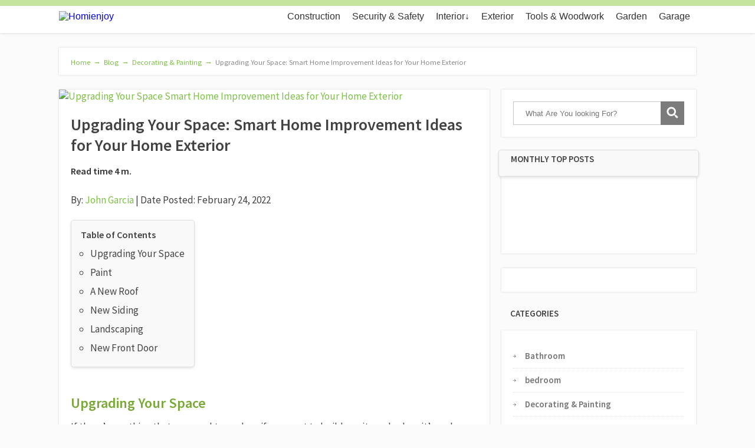

--- FILE ---
content_type: text/html; charset=UTF-8
request_url: https://homienjoy.com/upgrading-your-space/
body_size: 26667
content:
<!DOCTYPE html>
<html lang="en-US">
<head>
	<meta name="last-modified" content="2024-03-20">
<meta property="og:type" content="article" />
<meta property="og:url" content="https://homienjoy.com/upgrading-your-space/" />
<meta name="twitter:card" content="summary_large_image" />
<meta property="og:site_name" content="🏠 HomiEnjoy.com" />
<meta property="og:title" content="Home Improvement Blog - Homienjoy.com" />
<meta name="twitter:title" content="Home Improvement Blog - Homienjoy.com" />
<meta property="og:image" content="https://homienjoy.com/wp-content/uploads/2020/10/homienjoy-logo-seo.png" />
<meta name="twitter:image:src" content="https://homienjoy.com/wp-content/uploads/2020/10/homienjoy-logo-seo.png" />
<meta property="og:description" content="Home Is Not a Place, It's a Feeling. Make your house become the great place to live, enjoying your happy life. Tips to increase a quality of your living" />
<meta name="twitter:description" content="Home Is Not a Place, It's a Feeling. Make your house become the great place to live, enjoying your happy life. Tips to increase a quality of your living" />

	<!--[if lt IE 9]>
	<script src="https://homienjoy.com/wp-content/themes/focusblog/js/html5/dist/html5shiv.js"></script>
	<script src="//css3-mediaqueries-js.googlecode.com/svn/trunk/css3-mediaqueries.js"></script>
	<![endif]-->
	<!--[if IE 8]>
	<link rel="stylesheet" type="text/css" href="https://homienjoy.com/wp-content/themes/focusblog/css/ie8.css"/>
	<![endif]-->
	<!--[if IE 7]>
	<link rel="stylesheet" type="text/css" href="https://homienjoy.com/wp-content/themes/focusblog/css/ie7.css"/>
	<![endif]-->
	<meta name="viewport" content="width=device-width, initial-scale=1.0"/>
	<meta charset="UTF-8">

	
					<script type="text/javascript">
			window.flatStyles = window.flatStyles || ''

			window.lightspeedOptimizeStylesheet = function () {
				const currentStylesheet = document.querySelector( '.tcb-lightspeed-style:not([data-ls-optimized])' )

				if ( currentStylesheet ) {
					try {
						if ( currentStylesheet.sheet && currentStylesheet.sheet.cssRules ) {
							if ( window.flatStyles ) {
								if ( this.optimizing ) {
									setTimeout( window.lightspeedOptimizeStylesheet.bind( this ), 24 )
								} else {
									this.optimizing = true;

									let rulesIndex = 0;

									while ( rulesIndex < currentStylesheet.sheet.cssRules.length ) {
										const rule = currentStylesheet.sheet.cssRules[ rulesIndex ]
										/* remove rules that already exist in the page */
										if ( rule.type === CSSRule.STYLE_RULE && window.flatStyles.includes( `${rule.selectorText}{` ) ) {
											currentStylesheet.sheet.deleteRule( rulesIndex )
										} else {
											rulesIndex ++
										}
									}
									/* optimize, mark it such, move to the next file, append the styles we have until now */
									currentStylesheet.setAttribute( 'data-ls-optimized', '1' )

									window.flatStyles += currentStylesheet.innerHTML

									this.optimizing = false
								}
							} else {
								window.flatStyles = currentStylesheet.innerHTML
								currentStylesheet.setAttribute( 'data-ls-optimized', '1' )
							}
						}
					} catch ( error ) {
						console.warn( error )
					}

					if ( currentStylesheet.parentElement.tagName !== 'HEAD' ) {
						/* always make sure that those styles end up in the head */
						const stylesheetID = currentStylesheet.id;
						/**
						 * make sure that there is only one copy of the css
						 * e.g display CSS
						 */
						if ( ( ! stylesheetID || ( stylesheetID && ! document.querySelector( `head #${stylesheetID}` ) ) ) ) {
							document.head.prepend( currentStylesheet )
						} else {
							currentStylesheet.remove();
						}
					}
				}
			}

			window.lightspeedOptimizeFlat = function ( styleSheetElement ) {
				if ( document.querySelectorAll( 'link[href*="thrive_flat.css"]' ).length > 1 ) {
					/* disable this flat if we already have one */
					styleSheetElement.setAttribute( 'disabled', true )
				} else {
					/* if this is the first one, make sure he's in head */
					if ( styleSheetElement.parentElement.tagName !== 'HEAD' ) {
						document.head.append( styleSheetElement )
					}
				}
			}
		</script>
		<!-- Manifest added by SuperPWA - Progressive Web Apps Plugin For WordPress -->
<link rel="manifest" href="/superpwa-manifest.json">
<meta name="theme-color" content="#D5E0EB">
<!-- / SuperPWA.com -->
<meta name='robots' content='index, follow, max-image-preview:large, max-snippet:-1, max-video-preview:-1' />
	<style>img:is([sizes="auto" i], [sizes^="auto," i]) { contain-intrinsic-size: 3000px 1500px }</style>
	
	<!-- This site is optimized with the Yoast SEO plugin v25.5 - https://yoast.com/wordpress/plugins/seo/ -->
	<title>Upgrading Your Space: Home Improvement Ideas for Your Home</title>
	<meta name="description" content="Upgrading Your Space. If there’s one thing that you need to work on if you want to build equity and value, it’s curb appeal." />
	<link rel="canonical" href="https://homienjoy.com/upgrading-your-space/" />
	<meta property="og:locale" content="en_US" />
	<meta property="og:type" content="article" />
	<meta property="og:title" content="Upgrading Your Space: Home Improvement Ideas for Your Home" />
	<meta property="og:description" content="Upgrading Your Space. If there’s one thing that you need to work on if you want to build equity and value, it’s curb appeal." />
	<meta property="og:url" content="https://homienjoy.com/upgrading-your-space/" />
	<meta property="og:site_name" content="Homienjoy" />
	<meta property="article:published_time" content="2022-02-24T14:23:20+00:00" />
	<meta property="article:modified_time" content="2024-03-20T10:18:13+00:00" />
	<meta property="og:image" content="https://homienjoy.com/wp-content/uploads/2022/02/Upgrading-Your-Space-Smart-Home-Improvement-Ideas-for-Your-Home-Exterior-.jpg" />
	<meta property="og:image:width" content="1460" />
	<meta property="og:image:height" content="730" />
	<meta property="og:image:type" content="image/jpeg" />
	<meta name="author" content="John" />
	<meta name="twitter:card" content="summary_large_image" />
	<meta name="twitter:label1" content="Written by" />
	<meta name="twitter:data1" content="John" />
	<meta name="twitter:label2" content="Est. reading time" />
	<meta name="twitter:data2" content="5 minutes" />
	<script type="application/ld+json" class="yoast-schema-graph">{"@context":"https://schema.org","@graph":[{"@type":"Article","@id":"https://homienjoy.com/upgrading-your-space/#article","isPartOf":{"@id":"https://homienjoy.com/upgrading-your-space/"},"author":{"name":"John","@id":"https://homienjoy.com/#/schema/person/3d123a9c91ad2451b6ed76733ea58dc8"},"headline":"Upgrading Your Space: Smart Home Improvement Ideas for Your Home Exterior ","datePublished":"2022-02-24T14:23:20+00:00","dateModified":"2024-03-20T10:18:13+00:00","mainEntityOfPage":{"@id":"https://homienjoy.com/upgrading-your-space/"},"wordCount":1002,"commentCount":0,"publisher":{"@id":"https://homienjoy.com/#organization"},"image":{"@id":"https://homienjoy.com/upgrading-your-space/#primaryimage"},"thumbnailUrl":"https://homienjoy.com/wp-content/uploads/2022/02/Upgrading-Your-Space-Smart-Home-Improvement-Ideas-for-Your-Home-Exterior-.jpg","articleSection":["Decorating &amp; Painting","Exterior","Gardening &amp; Outdoor","Interior"],"inLanguage":"en-US","potentialAction":[{"@type":"CommentAction","name":"Comment","target":["https://homienjoy.com/upgrading-your-space/#respond"]}]},{"@type":"WebPage","@id":"https://homienjoy.com/upgrading-your-space/","url":"https://homienjoy.com/upgrading-your-space/","name":"Upgrading Your Space: Home Improvement Ideas for Your Home","isPartOf":{"@id":"https://homienjoy.com/#website"},"primaryImageOfPage":{"@id":"https://homienjoy.com/upgrading-your-space/#primaryimage"},"image":{"@id":"https://homienjoy.com/upgrading-your-space/#primaryimage"},"thumbnailUrl":"https://homienjoy.com/wp-content/uploads/2022/02/Upgrading-Your-Space-Smart-Home-Improvement-Ideas-for-Your-Home-Exterior-.jpg","datePublished":"2022-02-24T14:23:20+00:00","dateModified":"2024-03-20T10:18:13+00:00","description":"Upgrading Your Space. If there’s one thing that you need to work on if you want to build equity and value, it’s curb appeal.","breadcrumb":{"@id":"https://homienjoy.com/upgrading-your-space/#breadcrumb"},"inLanguage":"en-US","potentialAction":[{"@type":"ReadAction","target":["https://homienjoy.com/upgrading-your-space/"]}]},{"@type":"ImageObject","inLanguage":"en-US","@id":"https://homienjoy.com/upgrading-your-space/#primaryimage","url":"https://homienjoy.com/wp-content/uploads/2022/02/Upgrading-Your-Space-Smart-Home-Improvement-Ideas-for-Your-Home-Exterior-.jpg","contentUrl":"https://homienjoy.com/wp-content/uploads/2022/02/Upgrading-Your-Space-Smart-Home-Improvement-Ideas-for-Your-Home-Exterior-.jpg","width":1460,"height":730,"caption":"Upgrading Your Space Smart Home Improvement Ideas for Your Home Exterior "},{"@type":"BreadcrumbList","@id":"https://homienjoy.com/upgrading-your-space/#breadcrumb","itemListElement":[{"@type":"ListItem","position":1,"name":"Home","item":"https://homienjoy.com/"},{"@type":"ListItem","position":2,"name":"Blog","item":"https://homienjoy.com/blog/"},{"@type":"ListItem","position":3,"name":"Interior","item":"https://homienjoy.com/interior/"},{"@type":"ListItem","position":4,"name":"Upgrading Your Space: Smart Home Improvement Ideas for Your Home Exterior "}]},{"@type":"WebSite","@id":"https://homienjoy.com/#website","url":"https://homienjoy.com/","name":"Homienjoy","description":"Home Improvement Blog","publisher":{"@id":"https://homienjoy.com/#organization"},"potentialAction":[{"@type":"SearchAction","target":{"@type":"EntryPoint","urlTemplate":"https://homienjoy.com/?s={search_term_string}"},"query-input":{"@type":"PropertyValueSpecification","valueRequired":true,"valueName":"search_term_string"}}],"inLanguage":"en-US"},{"@type":"Organization","@id":"https://homienjoy.com/#organization","name":"🏠 HomiEnjoy.com","url":"https://homienjoy.com/","logo":{"@type":"ImageObject","inLanguage":"en-US","@id":"https://homienjoy.com/#/schema/logo/image/","url":"https://homienjoy.com/wp-content/uploads/2017/01/homienjoy-logo.png","contentUrl":"https://homienjoy.com/wp-content/uploads/2017/01/homienjoy-logo.png","width":363,"height":95,"caption":"🏠 HomiEnjoy.com"},"image":{"@id":"https://homienjoy.com/#/schema/logo/image/"}},{"@type":"Person","@id":"https://homienjoy.com/#/schema/person/3d123a9c91ad2451b6ed76733ea58dc8","name":"John","image":{"@type":"ImageObject","inLanguage":"en-US","@id":"https://homienjoy.com/#/schema/person/image/","url":"https://secure.gravatar.com/avatar/4db6614da29fd89cd4117e870d8483a062e7651235a91229d5499e8a7eff4992?s=96&d=mm&r=g","contentUrl":"https://secure.gravatar.com/avatar/4db6614da29fd89cd4117e870d8483a062e7651235a91229d5499e8a7eff4992?s=96&d=mm&r=g","caption":"John"},"description":"John is the founder and chief editor of Homienjoy. With over 15 years of experience in the home improvement industry, John is passionate about helping homeowners confidently tackle their projects. Holding a civil engineering degree and working as a contractor, project manager, and consultant, John brings a wealth of knowledge and expertise to the Homienjoy community."}]}</script>
	<!-- / Yoast SEO plugin. -->


<link rel="alternate" type="application/rss+xml" title="Homienjoy &raquo; Upgrading Your Space: Smart Home Improvement Ideas for Your Home Exterior  Comments Feed" href="https://homienjoy.com/upgrading-your-space/feed/" />
<link id='omgf-preload-0' rel='preload' href='//homienjoy.com/wp-content/uploads/omgf/omgf-stylesheet-77/source-sans-pro-italic-latin-ext-400.woff2?ver=1666880310' as='font' type='font/woff2' crossorigin />
<link id='omgf-preload-1' rel='preload' href='//homienjoy.com/wp-content/uploads/omgf/omgf-stylesheet-77/source-sans-pro-italic-latin-400.woff2?ver=1666880310' as='font' type='font/woff2' crossorigin />
<link id='omgf-preload-2' rel='preload' href='//homienjoy.com/wp-content/uploads/omgf/omgf-stylesheet-77/source-sans-pro-italic-latin-ext-600.woff2?ver=1666880310' as='font' type='font/woff2' crossorigin />
<link id='omgf-preload-3' rel='preload' href='//homienjoy.com/wp-content/uploads/omgf/omgf-stylesheet-77/source-sans-pro-italic-latin-600.woff2?ver=1666880310' as='font' type='font/woff2' crossorigin />
<link id='omgf-preload-4' rel='preload' href='//homienjoy.com/wp-content/uploads/omgf/omgf-stylesheet-77/source-sans-pro-normal-latin-ext-400.woff2?ver=1666880310' as='font' type='font/woff2' crossorigin />
<link id='omgf-preload-5' rel='preload' href='//homienjoy.com/wp-content/uploads/omgf/omgf-stylesheet-77/source-sans-pro-normal-latin-400.woff2?ver=1666880310' as='font' type='font/woff2' crossorigin />
<link id='omgf-preload-6' rel='preload' href='//homienjoy.com/wp-content/uploads/omgf/omgf-stylesheet-77/source-sans-pro-normal-latin-ext-600.woff2?ver=1666880310' as='font' type='font/woff2' crossorigin />
<link id='omgf-preload-7' rel='preload' href='//homienjoy.com/wp-content/uploads/omgf/omgf-stylesheet-77/source-sans-pro-normal-latin-600.woff2?ver=1666880310' as='font' type='font/woff2' crossorigin />
<script type="text/javascript">
/* <![CDATA[ */
window._wpemojiSettings = {"baseUrl":"https:\/\/s.w.org\/images\/core\/emoji\/16.0.1\/72x72\/","ext":".png","svgUrl":"https:\/\/s.w.org\/images\/core\/emoji\/16.0.1\/svg\/","svgExt":".svg","source":{"concatemoji":"https:\/\/homienjoy.com\/wp-includes\/js\/wp-emoji-release.min.js?ver=6.8.3"}};
/*! This file is auto-generated */
!function(s,n){var o,i,e;function c(e){try{var t={supportTests:e,timestamp:(new Date).valueOf()};sessionStorage.setItem(o,JSON.stringify(t))}catch(e){}}function p(e,t,n){e.clearRect(0,0,e.canvas.width,e.canvas.height),e.fillText(t,0,0);var t=new Uint32Array(e.getImageData(0,0,e.canvas.width,e.canvas.height).data),a=(e.clearRect(0,0,e.canvas.width,e.canvas.height),e.fillText(n,0,0),new Uint32Array(e.getImageData(0,0,e.canvas.width,e.canvas.height).data));return t.every(function(e,t){return e===a[t]})}function u(e,t){e.clearRect(0,0,e.canvas.width,e.canvas.height),e.fillText(t,0,0);for(var n=e.getImageData(16,16,1,1),a=0;a<n.data.length;a++)if(0!==n.data[a])return!1;return!0}function f(e,t,n,a){switch(t){case"flag":return n(e,"\ud83c\udff3\ufe0f\u200d\u26a7\ufe0f","\ud83c\udff3\ufe0f\u200b\u26a7\ufe0f")?!1:!n(e,"\ud83c\udde8\ud83c\uddf6","\ud83c\udde8\u200b\ud83c\uddf6")&&!n(e,"\ud83c\udff4\udb40\udc67\udb40\udc62\udb40\udc65\udb40\udc6e\udb40\udc67\udb40\udc7f","\ud83c\udff4\u200b\udb40\udc67\u200b\udb40\udc62\u200b\udb40\udc65\u200b\udb40\udc6e\u200b\udb40\udc67\u200b\udb40\udc7f");case"emoji":return!a(e,"\ud83e\udedf")}return!1}function g(e,t,n,a){var r="undefined"!=typeof WorkerGlobalScope&&self instanceof WorkerGlobalScope?new OffscreenCanvas(300,150):s.createElement("canvas"),o=r.getContext("2d",{willReadFrequently:!0}),i=(o.textBaseline="top",o.font="600 32px Arial",{});return e.forEach(function(e){i[e]=t(o,e,n,a)}),i}function t(e){var t=s.createElement("script");t.src=e,t.defer=!0,s.head.appendChild(t)}"undefined"!=typeof Promise&&(o="wpEmojiSettingsSupports",i=["flag","emoji"],n.supports={everything:!0,everythingExceptFlag:!0},e=new Promise(function(e){s.addEventListener("DOMContentLoaded",e,{once:!0})}),new Promise(function(t){var n=function(){try{var e=JSON.parse(sessionStorage.getItem(o));if("object"==typeof e&&"number"==typeof e.timestamp&&(new Date).valueOf()<e.timestamp+604800&&"object"==typeof e.supportTests)return e.supportTests}catch(e){}return null}();if(!n){if("undefined"!=typeof Worker&&"undefined"!=typeof OffscreenCanvas&&"undefined"!=typeof URL&&URL.createObjectURL&&"undefined"!=typeof Blob)try{var e="postMessage("+g.toString()+"("+[JSON.stringify(i),f.toString(),p.toString(),u.toString()].join(",")+"));",a=new Blob([e],{type:"text/javascript"}),r=new Worker(URL.createObjectURL(a),{name:"wpTestEmojiSupports"});return void(r.onmessage=function(e){c(n=e.data),r.terminate(),t(n)})}catch(e){}c(n=g(i,f,p,u))}t(n)}).then(function(e){for(var t in e)n.supports[t]=e[t],n.supports.everything=n.supports.everything&&n.supports[t],"flag"!==t&&(n.supports.everythingExceptFlag=n.supports.everythingExceptFlag&&n.supports[t]);n.supports.everythingExceptFlag=n.supports.everythingExceptFlag&&!n.supports.flag,n.DOMReady=!1,n.readyCallback=function(){n.DOMReady=!0}}).then(function(){return e}).then(function(){var e;n.supports.everything||(n.readyCallback(),(e=n.source||{}).concatemoji?t(e.concatemoji):e.wpemoji&&e.twemoji&&(t(e.twemoji),t(e.wpemoji)))}))}((window,document),window._wpemojiSettings);
/* ]]> */
</script>
<style id='wp-emoji-styles-inline-css' type='text/css'>

	img.wp-smiley, img.emoji {
		display: inline !important;
		border: none !important;
		box-shadow: none !important;
		height: 1em !important;
		width: 1em !important;
		margin: 0 0.07em !important;
		vertical-align: -0.1em !important;
		background: none !important;
		padding: 0 !important;
	}
</style>
<link rel='stylesheet' id='wp-block-library-css' href='https://homienjoy.com/wp-includes/css/dist/block-library/style.min.css?ver=6.8.3' type='text/css' media='all' />
<style id='classic-theme-styles-inline-css' type='text/css'>
/*! This file is auto-generated */
.wp-block-button__link{color:#fff;background-color:#32373c;border-radius:9999px;box-shadow:none;text-decoration:none;padding:calc(.667em + 2px) calc(1.333em + 2px);font-size:1.125em}.wp-block-file__button{background:#32373c;color:#fff;text-decoration:none}
</style>
<link rel='stylesheet' id='wp-components-css' href='https://homienjoy.com/wp-includes/css/dist/components/style.min.css?ver=6.8.3' type='text/css' media='all' />
<link rel='stylesheet' id='wp-preferences-css' href='https://homienjoy.com/wp-includes/css/dist/preferences/style.min.css?ver=6.8.3' type='text/css' media='all' />
<link rel='stylesheet' id='wp-block-editor-css' href='https://homienjoy.com/wp-includes/css/dist/block-editor/style.min.css?ver=6.8.3' type='text/css' media='all' />
<link rel='stylesheet' id='wp-reusable-blocks-css' href='https://homienjoy.com/wp-includes/css/dist/reusable-blocks/style.min.css?ver=6.8.3' type='text/css' media='all' />
<link rel='stylesheet' id='wp-patterns-css' href='https://homienjoy.com/wp-includes/css/dist/patterns/style.min.css?ver=6.8.3' type='text/css' media='all' />
<link rel='stylesheet' id='wp-editor-css' href='https://homienjoy.com/wp-includes/css/dist/editor/style.min.css?ver=6.8.3' type='text/css' media='all' />
<link rel='stylesheet' id='prosandcons-cgb-style-css-css' href='https://homienjoy.com/wp-content/plugins/mighty-pros-cons/dist/blocks.style.build.css' type='text/css' media='all' />
<style id='global-styles-inline-css' type='text/css'>
:root{--wp--preset--aspect-ratio--square: 1;--wp--preset--aspect-ratio--4-3: 4/3;--wp--preset--aspect-ratio--3-4: 3/4;--wp--preset--aspect-ratio--3-2: 3/2;--wp--preset--aspect-ratio--2-3: 2/3;--wp--preset--aspect-ratio--16-9: 16/9;--wp--preset--aspect-ratio--9-16: 9/16;--wp--preset--color--black: #000000;--wp--preset--color--cyan-bluish-gray: #abb8c3;--wp--preset--color--white: #ffffff;--wp--preset--color--pale-pink: #f78da7;--wp--preset--color--vivid-red: #cf2e2e;--wp--preset--color--luminous-vivid-orange: #ff6900;--wp--preset--color--luminous-vivid-amber: #fcb900;--wp--preset--color--light-green-cyan: #7bdcb5;--wp--preset--color--vivid-green-cyan: #00d084;--wp--preset--color--pale-cyan-blue: #8ed1fc;--wp--preset--color--vivid-cyan-blue: #0693e3;--wp--preset--color--vivid-purple: #9b51e0;--wp--preset--gradient--vivid-cyan-blue-to-vivid-purple: linear-gradient(135deg,rgba(6,147,227,1) 0%,rgb(155,81,224) 100%);--wp--preset--gradient--light-green-cyan-to-vivid-green-cyan: linear-gradient(135deg,rgb(122,220,180) 0%,rgb(0,208,130) 100%);--wp--preset--gradient--luminous-vivid-amber-to-luminous-vivid-orange: linear-gradient(135deg,rgba(252,185,0,1) 0%,rgba(255,105,0,1) 100%);--wp--preset--gradient--luminous-vivid-orange-to-vivid-red: linear-gradient(135deg,rgba(255,105,0,1) 0%,rgb(207,46,46) 100%);--wp--preset--gradient--very-light-gray-to-cyan-bluish-gray: linear-gradient(135deg,rgb(238,238,238) 0%,rgb(169,184,195) 100%);--wp--preset--gradient--cool-to-warm-spectrum: linear-gradient(135deg,rgb(74,234,220) 0%,rgb(151,120,209) 20%,rgb(207,42,186) 40%,rgb(238,44,130) 60%,rgb(251,105,98) 80%,rgb(254,248,76) 100%);--wp--preset--gradient--blush-light-purple: linear-gradient(135deg,rgb(255,206,236) 0%,rgb(152,150,240) 100%);--wp--preset--gradient--blush-bordeaux: linear-gradient(135deg,rgb(254,205,165) 0%,rgb(254,45,45) 50%,rgb(107,0,62) 100%);--wp--preset--gradient--luminous-dusk: linear-gradient(135deg,rgb(255,203,112) 0%,rgb(199,81,192) 50%,rgb(65,88,208) 100%);--wp--preset--gradient--pale-ocean: linear-gradient(135deg,rgb(255,245,203) 0%,rgb(182,227,212) 50%,rgb(51,167,181) 100%);--wp--preset--gradient--electric-grass: linear-gradient(135deg,rgb(202,248,128) 0%,rgb(113,206,126) 100%);--wp--preset--gradient--midnight: linear-gradient(135deg,rgb(2,3,129) 0%,rgb(40,116,252) 100%);--wp--preset--font-size--small: 13px;--wp--preset--font-size--medium: 20px;--wp--preset--font-size--large: 36px;--wp--preset--font-size--x-large: 42px;--wp--preset--spacing--20: 0.44rem;--wp--preset--spacing--30: 0.67rem;--wp--preset--spacing--40: 1rem;--wp--preset--spacing--50: 1.5rem;--wp--preset--spacing--60: 2.25rem;--wp--preset--spacing--70: 3.38rem;--wp--preset--spacing--80: 5.06rem;--wp--preset--shadow--natural: 6px 6px 9px rgba(0, 0, 0, 0.2);--wp--preset--shadow--deep: 12px 12px 50px rgba(0, 0, 0, 0.4);--wp--preset--shadow--sharp: 6px 6px 0px rgba(0, 0, 0, 0.2);--wp--preset--shadow--outlined: 6px 6px 0px -3px rgba(255, 255, 255, 1), 6px 6px rgba(0, 0, 0, 1);--wp--preset--shadow--crisp: 6px 6px 0px rgba(0, 0, 0, 1);}:where(.is-layout-flex){gap: 0.5em;}:where(.is-layout-grid){gap: 0.5em;}body .is-layout-flex{display: flex;}.is-layout-flex{flex-wrap: wrap;align-items: center;}.is-layout-flex > :is(*, div){margin: 0;}body .is-layout-grid{display: grid;}.is-layout-grid > :is(*, div){margin: 0;}:where(.wp-block-columns.is-layout-flex){gap: 2em;}:where(.wp-block-columns.is-layout-grid){gap: 2em;}:where(.wp-block-post-template.is-layout-flex){gap: 1.25em;}:where(.wp-block-post-template.is-layout-grid){gap: 1.25em;}.has-black-color{color: var(--wp--preset--color--black) !important;}.has-cyan-bluish-gray-color{color: var(--wp--preset--color--cyan-bluish-gray) !important;}.has-white-color{color: var(--wp--preset--color--white) !important;}.has-pale-pink-color{color: var(--wp--preset--color--pale-pink) !important;}.has-vivid-red-color{color: var(--wp--preset--color--vivid-red) !important;}.has-luminous-vivid-orange-color{color: var(--wp--preset--color--luminous-vivid-orange) !important;}.has-luminous-vivid-amber-color{color: var(--wp--preset--color--luminous-vivid-amber) !important;}.has-light-green-cyan-color{color: var(--wp--preset--color--light-green-cyan) !important;}.has-vivid-green-cyan-color{color: var(--wp--preset--color--vivid-green-cyan) !important;}.has-pale-cyan-blue-color{color: var(--wp--preset--color--pale-cyan-blue) !important;}.has-vivid-cyan-blue-color{color: var(--wp--preset--color--vivid-cyan-blue) !important;}.has-vivid-purple-color{color: var(--wp--preset--color--vivid-purple) !important;}.has-black-background-color{background-color: var(--wp--preset--color--black) !important;}.has-cyan-bluish-gray-background-color{background-color: var(--wp--preset--color--cyan-bluish-gray) !important;}.has-white-background-color{background-color: var(--wp--preset--color--white) !important;}.has-pale-pink-background-color{background-color: var(--wp--preset--color--pale-pink) !important;}.has-vivid-red-background-color{background-color: var(--wp--preset--color--vivid-red) !important;}.has-luminous-vivid-orange-background-color{background-color: var(--wp--preset--color--luminous-vivid-orange) !important;}.has-luminous-vivid-amber-background-color{background-color: var(--wp--preset--color--luminous-vivid-amber) !important;}.has-light-green-cyan-background-color{background-color: var(--wp--preset--color--light-green-cyan) !important;}.has-vivid-green-cyan-background-color{background-color: var(--wp--preset--color--vivid-green-cyan) !important;}.has-pale-cyan-blue-background-color{background-color: var(--wp--preset--color--pale-cyan-blue) !important;}.has-vivid-cyan-blue-background-color{background-color: var(--wp--preset--color--vivid-cyan-blue) !important;}.has-vivid-purple-background-color{background-color: var(--wp--preset--color--vivid-purple) !important;}.has-black-border-color{border-color: var(--wp--preset--color--black) !important;}.has-cyan-bluish-gray-border-color{border-color: var(--wp--preset--color--cyan-bluish-gray) !important;}.has-white-border-color{border-color: var(--wp--preset--color--white) !important;}.has-pale-pink-border-color{border-color: var(--wp--preset--color--pale-pink) !important;}.has-vivid-red-border-color{border-color: var(--wp--preset--color--vivid-red) !important;}.has-luminous-vivid-orange-border-color{border-color: var(--wp--preset--color--luminous-vivid-orange) !important;}.has-luminous-vivid-amber-border-color{border-color: var(--wp--preset--color--luminous-vivid-amber) !important;}.has-light-green-cyan-border-color{border-color: var(--wp--preset--color--light-green-cyan) !important;}.has-vivid-green-cyan-border-color{border-color: var(--wp--preset--color--vivid-green-cyan) !important;}.has-pale-cyan-blue-border-color{border-color: var(--wp--preset--color--pale-cyan-blue) !important;}.has-vivid-cyan-blue-border-color{border-color: var(--wp--preset--color--vivid-cyan-blue) !important;}.has-vivid-purple-border-color{border-color: var(--wp--preset--color--vivid-purple) !important;}.has-vivid-cyan-blue-to-vivid-purple-gradient-background{background: var(--wp--preset--gradient--vivid-cyan-blue-to-vivid-purple) !important;}.has-light-green-cyan-to-vivid-green-cyan-gradient-background{background: var(--wp--preset--gradient--light-green-cyan-to-vivid-green-cyan) !important;}.has-luminous-vivid-amber-to-luminous-vivid-orange-gradient-background{background: var(--wp--preset--gradient--luminous-vivid-amber-to-luminous-vivid-orange) !important;}.has-luminous-vivid-orange-to-vivid-red-gradient-background{background: var(--wp--preset--gradient--luminous-vivid-orange-to-vivid-red) !important;}.has-very-light-gray-to-cyan-bluish-gray-gradient-background{background: var(--wp--preset--gradient--very-light-gray-to-cyan-bluish-gray) !important;}.has-cool-to-warm-spectrum-gradient-background{background: var(--wp--preset--gradient--cool-to-warm-spectrum) !important;}.has-blush-light-purple-gradient-background{background: var(--wp--preset--gradient--blush-light-purple) !important;}.has-blush-bordeaux-gradient-background{background: var(--wp--preset--gradient--blush-bordeaux) !important;}.has-luminous-dusk-gradient-background{background: var(--wp--preset--gradient--luminous-dusk) !important;}.has-pale-ocean-gradient-background{background: var(--wp--preset--gradient--pale-ocean) !important;}.has-electric-grass-gradient-background{background: var(--wp--preset--gradient--electric-grass) !important;}.has-midnight-gradient-background{background: var(--wp--preset--gradient--midnight) !important;}.has-small-font-size{font-size: var(--wp--preset--font-size--small) !important;}.has-medium-font-size{font-size: var(--wp--preset--font-size--medium) !important;}.has-large-font-size{font-size: var(--wp--preset--font-size--large) !important;}.has-x-large-font-size{font-size: var(--wp--preset--font-size--x-large) !important;}
:where(.wp-block-post-template.is-layout-flex){gap: 1.25em;}:where(.wp-block-post-template.is-layout-grid){gap: 1.25em;}
:where(.wp-block-columns.is-layout-flex){gap: 2em;}:where(.wp-block-columns.is-layout-grid){gap: 2em;}
:root :where(.wp-block-pullquote){font-size: 1.5em;line-height: 1.6;}
</style>
<link rel='stylesheet' id='easy_author_image-css' href='https://homienjoy.com/wp-content/plugins/easy-author-image/css/easy-author-image.css?ver=6.8.3' type='text/css' media='all' />
<link rel='stylesheet' id='parent-style-css' href='https://homienjoy.com/wp-content/themes/focusblog/style.css?ver=6.8.3' type='text/css' media='all' />
<link rel='stylesheet' id='focusblog-style-css' href='https://homienjoy.com/wp-content/themes/focusblog-child/style.css?ver=6.8.3' type='text/css' media='all' />
<link rel='stylesheet' id='thrive-reset-css' href='https://homienjoy.com/wp-content/themes/focusblog/css/reset.css?ver=20120208' type='text/css' media='all' />
<link rel='stylesheet' id='thrive-main-style-css' href='https://homienjoy.com/wp-content/themes/focusblog/css/main_green.css?ver=5566' type='text/css' media='all' />
<link rel='stylesheet' id='bsfrt_frontend-css' href='https://homienjoy.com/wp-content/plugins/read-meter/assets/css/bsfrt-frontend-css.min.css?ver=1.0.11' type='text/css' media='all' />
<script type="text/javascript" src="https://homienjoy.com/wp-includes/js/jquery/jquery.min.js" id="jquery-core-js"></script>
<script type="text/javascript" src="https://homienjoy.com/wp-includes/js/jquery/jquery-migrate.min.js" id="jquery-migrate-js"></script>
<link rel="https://api.w.org/" href="https://homienjoy.com/wp-json/" /><link rel="alternate" title="JSON" type="application/json" href="https://homienjoy.com/wp-json/wp/v2/posts/6918" /><link rel="EditURI" type="application/rsd+xml" title="RSD" href="https://homienjoy.com/xmlrpc.php?rsd" />
<meta name="generator" content="WordPress 6.8.3" />
<link rel='shortlink' href='https://homienjoy.com/?p=6918' />
<link rel="alternate" title="oEmbed (JSON)" type="application/json+oembed" href="https://homienjoy.com/wp-json/oembed/1.0/embed?url=https%3A%2F%2Fhomienjoy.com%2Fupgrading-your-space%2F" />
<link rel="alternate" title="oEmbed (XML)" type="text/xml+oembed" href="https://homienjoy.com/wp-json/oembed/1.0/embed?url=https%3A%2F%2Fhomienjoy.com%2Fupgrading-your-space%2F&#038;format=xml" />
<style type="text/css">.aawp .aawp-tb__row--highlight{background-color:#256aaf;}.aawp .aawp-tb__row--highlight{color:#fff;}.aawp .aawp-tb__row--highlight a{color:#fff;}</style><link rel="dns-prefetch" href="https://cdn.statically.io/" >
<link rel="preconnect" href="https://cdn.statically.io/" crossorigin>
        <style type="text/css" id="tve_global_variables">:root{--tcb-background-author-image:url(https://secure.gravatar.com/avatar/4db6614da29fd89cd4117e870d8483a062e7651235a91229d5499e8a7eff4992?s=256&d=mm&r=g);--tcb-background-user-image:url();--tcb-background-featured-image-thumbnail:url(https://cdn.statically.io/img/homienjoy.com/wp-content/uploads/2022/02/Upgrading-Your-Space-Smart-Home-Improvement-Ideas-for-Your-Home-Exterior-.jpg?quality=80);}</style><link href='//homienjoy.com/wp-content/uploads/omgf/omgf-stylesheet-77/omgf-stylesheet-77.css?ver=1666880310' rel='stylesheet' type='text/css'><link href='//homienjoy.com/wp-content/uploads/omgf/omgf-stylesheet-77/omgf-stylesheet-77.css?ver=1666880310' rel='stylesheet' type='text/css'>		<style type="text/css">.wp-video-shortcode {
				max-width: 100% !important;
			}body { background:#; }.cnt .sAs .twr { background:#; }.cnt article h1.entry-title a { color:#424242; }.cnt article h2.entry-title a { color:#424242; }.bSe h1 { color:#424242; }.bSe h2 { color:#424242; }.bSe h3 { color:#424242; }.bSe h4 { color:#424242; }.bSe h5 { color:#424242; }.bSe h6 { color:#424242; }.cnt p { color:#424242; }.cnt .bSe article { color:#424242; }.cnt article h1 a, .tve-woocommerce .bSe .awr .entry-title, .tve-woocommerce .bSe .awr .page-title{font-family:Source Sans Pro,sans-serif;}.bSe h1{font-family:Source Sans Pro,sans-serif;}.bSe h2,.tve-woocommerce .bSe h2{font-family:Source Sans Pro,sans-serif;}.bSe h3,.tve-woocommerce .bSe h3{font-family:Source Sans Pro,sans-serif;}.bSe h4{font-family:Source Sans Pro,sans-serif;}.bSe h5{font-family:Source Sans Pro,sans-serif;}.bSe h6{font-family:Source Sans Pro,sans-serif;}#text_logo{font-family:Source Sans Pro,sans-serif;}.bSe h1 { text-transform:none; }.bSe h2 { text-transform:none; }.cnt, .bp-t, .tve-woocommerce .product p, .tve-woocommerce .products p{font-family:Source Sans Pro,sans-serif;font-weight:400;}article strong {font-weight: bold;}.bSe h1, .bSe .entry-title { font-size:28px; }.cnt { font-size:17px; }.thrivecb { font-size:17px; }.out { font-size:17px; }.aut p { font-size:17px; }.cnt p { line-height:1.6em; }.dhgh { line-height:1.6em; }.lhgh { line-height:1.6em; }.dhgh { font-size:17px; }.lhgh { font-size:17px; }.thrivecb { line-height:1.6em; }.cnt .cmt, .cnt .acm { background-color:#7BC143; }.trg { border-color:#7BC143 transparent transparent; }.str { border-color: transparent #7BC143 transparent transparent; }.pgn a:hover, .pgn .dots a:hover { background-color:#7BC143; }.brd ul li a { color:#7BC143; }.bSe a { color:#7BC143; }.bSe h1 { text-transform:none; }.bSe .faq h4{font-family:Source Sans Pro,sans-serif;font-weight:400;}article strong {font-weight: bold;}body { background-image:url('https://cdn.statically.io/img/homienjoy.com/wp-content/themes/focusblog/images/patterns/beige_paper.png?quality=80'); }header ul.menu > li > a { color:#333333; }header ul.menu > li > a:hover { color:#7BC143; }header ul.menu > li.h-cta > a { color:#FFFFFF!important; }header ul.menu > li.h-cta >a  { background:#20a850; }header ul.menu > li.h-cta >a  { border-color:#20a850; }header ul.menu > li.h-cta:hover > a { color:#20a850!important; }header ul.menu > li.h-cta > a:hover { background:#transparent; }header nav > ul > li.current_page_item > a:hover { color:#7BC143; }header nav > ul > li > a:active { color:#7BC143; }header #logo > a > img { max-width:200px; }</style>
		<style type="text/css">.broken_link, a.broken_link {
	text-decoration: line-through;
}</style>
	<style type="text/css">
	.bsf-rt-reading-time {

	background: #ffffff;

	color: #333333;

	font-size: 16px;

	margin-top: 
		1px	;

	margin-right: 
		1px	;

	margin-bottom: 
		10px	;

	margin-left: 
		0px	;

	padding-top: 
		0.5em	;

	padding-right: 
		0.7em	;

	padding-bottom: 
		0.5em	;

	padding-left: 
		0em	;

	width: max-content;

	display: block;

	min-width: 100px;

	}
</style>
				<style type="text/css">
		.admin-bar .progress-container-top {
		background: #8dc63c;
		height: 10px;

		}
		.progress-container-top {
		background: #8dc63c;
		height: 10px;

		}
		.progress-container-bottom {
		background: #8dc63c;
		height: 10px;

		} 
		.progress-bar {
		background: #006834;
		height: 10px;
		width: 0%;

		}           
		</style>
				<style type="text/css" id="thrive-default-styles"></style><link rel="icon" href="https://homienjoy.com/wp-content/uploads/2020/10/cropped-homienjoy-logo-512x512-1-65x65.png" sizes="32x32" />
<link rel="icon" href="https://homienjoy.com/wp-content/uploads/2020/10/cropped-homienjoy-logo-512x512-1-220x220.png" sizes="192x192" />
<link rel="apple-touch-icon" href="https://homienjoy.com/wp-content/uploads/2020/10/cropped-homienjoy-logo-512x512-1-220x220.png" />
<meta name="msapplication-TileImage" content="https://homienjoy.com/wp-content/uploads/2020/10/cropped-homienjoy-logo-512x512-1-300x300.png" />
		<style type="text/css" id="wp-custom-css">
			/* ADDITIONAL CSS BY JAYCE */
.home p.posted-date {
    display: none;
}
.home .awr.aut {
    display: none;
}
/* END */

.cnt .sAs .tabs_widget .twr {

    background-color: #f9f9f9;
    border: 1px solid #ddd;
    border-radius: 5px;
    box-shadow: 0 2px 4px rgb(0 0 0 / 10%);
}

ins.adsbygoogle, ins.adsbygoogle ins, ins {
    background: #fff;
  
}


body .wp-block-buttons {
	display:block;
	text-align: center;
}
img.alignright, img.alignleft {  
    max-width: 40%;
}

.cnt article a {
     text-decoration: none;
}
.bSe h2 {
	color:#78a934;
	font-size: 24px;
}

h3 {
	font-size: 20px;
color:#949494;
}
h4 {
	font-size: 18px;
	color:#949494;
}
blockquote {
    margin: 1em .5em 1.5em 1.5em;
    padding: 0 0 0 1em;
    font-size: 1em;
}
.rw .tim .wti {
    box-shadow:1px 1px 2px 1px rgb(0 0 0 / 33%)
}
.rw .pps a {
	color: #fff;
font-weight:500;
	font-size: 1em;
	line-height: 1.2;
}
.rw .pps a:hover, .rw .pps a:focus {
	color: #7bc143;

}
footer .cnt p {
 
    font-size: 16px;
  color:#c5c5c5 

}
.footer-about {
 
    font-size: 14px!important;
  color:#c5c5c5 

}

footer .cnt .ftw .ttl {
 
    font-size: 18px!important;
    margin-bottom: 20px;

}

header nav ul li a.active, header nav>ul>li.current_page_item>a, header nav>ul>li.current_menu_item>a, header nav>ul>li.current-menu-item>a, header nav>ul>li.current-page-parent>a {
color: #424242;
}
a, .amazon-btn, form.customize-unpreviewable, form.customize-unpreviewable input, form.customize-unpreviewable select, form.customize-unpreviewable button, a.customize-unpreviewable, area.customize-unpreviewable {
	cursor:pointer!important;
}
.wp-block-button .wp-block-button__link {
    border-style: solid;
    border-top-width: 0;
    border-right-width: 0;
    border-left-width: 0;
    border-bottom-width: 0;
    border-color: #6ebc20;
    background-color: #6ebc20;
    color: #ffffff;
    font-family: inherit;
    font-weight: 700;
    line-height: 1;
    text-transform: capitalize;
    border-radius: 5px;
    padding-top: 10px;
    padding-right: 40px;
    padding-bottom: 10px;
    padding-left: 40px;
}

a.amazon-btn span {
 font-size:13px;
	line-height:1.5em;
	padding:0;
	border: none;

}

.wp-block-button .wp-block-button__link:hover, .wp-block-button .wp-block-button__link:focus {
	background-color: #87d020;

    border-color: #709a33;
    box-shadow: none;
}



.su-note-inner h2 a, .su-note-inner h2  {
	color:#333;
	font-weight:700;
	text-decoration:none;
}

table td {
    vertical-align: middle;
}
/* Custome Table*/
.tenb-container{max-width:1500px!important;margin:0 auto!important;}
.tenb-table{border-spacing:0!important;font-family:'Open Sans'!important;width:100%!important;border:none;border-collapse:unset;color:#000;line-height:1.5!important}.tenb-table__thead{background-color:#803FBA!important;color:#FFFFFF!important;font-weight:700;text-transform:uppercase!important;padding:7px 7px!important}.tenb-table__thead th{padding:5px 5px 5px 20px!important;background:#000!important;border:none!important;font-size:20px!important;font-weight:bold!important;text-align:left;line-height:1.2em!important;color:#fff!important}.tenb-table__thead th:first-child{border-top-left-radius:0px!important;border:none!important;text-align:center;font-size:18px;padding:5px!important;width:20%}.tenb-table__thead th:last-child{border-top-right-radius:0px!important;width:30%}.tenb-table__thead-image{width:20%}.tenb-table__thead-product{width:20%}.tenb-table__thead-features{width:30%}.tenb-table__column-image{background:#fff;text-align:center;border-left:1px solid #E6E6E6!important;border-bottom:1px solid #E6E6E6!important;border-right:none!important;width:20%;vertical-align:middle;padding:10px 5px 5px 5px!important;height:160px}.tenb-table__image{max-height:150px;margin:0;padding:5px 5px;max-width:90%!important;vertical-align:middle!important}.tenb-table__column-button{background:#fff;border-right:1px solid #E6E6E6!important;border-bottom:1px solid #E6E6E6!important;border-left:none!important;width:30%;vertical-align:middle;text-align:center;padding:0 10px!important}.tenb-table__column-product{background:#fff;border-bottom:1px solid #E6E6E6!important;border-left:none!important;width:20%;vertical-align:middle;padding:10px 10px 5px 10px!important;border-right:none!important}.tenb-table__column-features{width:30%;border-bottom:1px solid #E6E6E6!important;vertical-align:middle;font-weight:300;background:#fff;border-right:none!important;border-left:none!important;padding:0px!important}.tenb-table__column-title{font-family:'Open Sans'!important;text-align:left;color:#000;font-size:20px;font-weight:700;display:block;line-height:1.2em;margin:8px 5px 5px 5px;text-decoration:underline;
word-break:initial}.tenb-table__column-title:hover{color:#4573ab}.tenb-table__button{background-color:#5FAD41;border-bottom:4px solid #3F772A;word-wrap:normal;display:block;margin:10px auto;line-height:1.2em;text-decoration:none!important;text-transform:uppercase;color:#fff!important;font-family:'Open Sans';font-weight:bold!important;font-size:14px;letter-spacing:.2px;border-radius:6px;padding:10px 12px;width:95%;text-align:center;transition:.2s linear}.tenb-table__button:hover{background-color:#3F772A!important;box-shadow:rgba(3,3,3,.4) 0 8px 12px 0px!important}ul.tenb-table__features-list{margin:15px 0 0 0!important;padding:0 0 0 10px!important}.tenb-table__features-list li{margin:0!important;padding:0!important;list-style:none!important;font-family:'Open Sans';font-size:16px!important;font-weight:600;color:#4B77B7;line-height:1.2em}.tenb-table__features-item{line-height:1.2em;font-size:16px;font-family:'Open Sans'!important;font-weight:400;list-style-type:square!important;color:#FF6100;word-break:keep-all;margin:0px!important}li.tenb-table__features-item{margin-left:25px!important}.tenb-table__features-item:empty{display:none}.tenb-table__link{width:100%;display:block;text-decoration:none!important}.tenb-table__link:active,.tenb-table__link:visited{color:none}span.tenb-table__features-item{color:#000}.tenb-table__link-label{margin:auto 0 5px -15px;position:relative;text-transform:uppercase;background:#fff;box-shadow:0 1px 3px rgba(0,0,0,.2);border:2px solid #FE7900;padding:4px 10px;max-width:max-content;max-width:moz-max-content;clear:both;color:#000;float:left;font-weight:700;font-size:12px!important;word-break:keep-all;border-bottom-right-radius:10px;border-top-left-radius:10px;line-height:1}.tenb-table__link-label span{margin:auto}.tenb-table__link-label::before{display:block;width:10px;height:0;position:absolute;bottom:-25px;left:-3px;content:"";border-bottom:23px solid transparent;border-right:9px solid #cc6507}.tenb-table__link-label-mobile{margin:auto 0 5px -15px;position:relative;text-transform:uppercase;background:#fff;box-shadow:0 1px 3px rgba(0,0,0,.2);border:2px solid #FE7900;padding:4px 10px;max-width:max-content;max-width:moz-max-content;clear:both;color:#000;float:left;font-weight:700;font-size:12px!important;word-break:keep-all;border-bottom-right-radius:10px;border-top-left-radius:10px;line-height:1}.tenb-table__link-label-mobile span{margin:auto}.tenb-table__link-label-mobile::before{display:block;width:10px;height:0;position:absolute;bottom:-15px;left:-3px;content:"";border-bottom:13px solid transparent;border-right:9px solid #cc6507}.tenb-table__link-label-mobile{display:none}.tenb-table__column-label{display:none}.tenb-table__link-label:empty{display:none}.tenb-table__link-label-mobile:empty{display:none}a.tenb-table__column-title{text-decoration:none}a.tenb-table__button:empty{display:none!important}@media screen and (max-width:860px){.tenb-table__thead-image,.tenb-table__thead-details,.tenb-table__thead-features,.tenb-table__thead th:last-child{display:none}.tenb-container{padding:0;padding-bottom:40px}.tenb-table__thead-product{text-align:center!important;padding:5px!important;width:100%;border-top-left-radius:10px;border-top-right-radius:10px}.tenb-table__tbody{display:flex;flex-direction:column}.tenb-table__image{max-width:80%!important}.tenb-table__tbody-row{display:flex;flex-wrap:wrap;background:#fff;border:1px solid #E6E6E6;border-top:none}.tenb-table__column-product{order:2;width:100%;background:#fff;box-sizing:border-box;border:none!important;display:flex;flex-direction:column;padding:10px!important;margin:auto}li.tenb-table__features-item{margin-left:0!important}.tenb-table__column-label{width:100%;order:1;border:none!important;background:#fff;text-align:center;padding:10px 5px 0 5px!important;display:flex!important}.tenb-table__column-image{width:45%;order:3;margin:0;box-sizing:border-box;border:none!important;display:flex;justify-content:center;align-items:center}.tenb-table__column-button{background:#fff;padding-top:10px!important;border:none!important;width:100%;order:4;min-height:60px;display:block;justify-content:center;align-items:center}.tenb-table__column-features{order:4;width:55%;background:#fff;box-sizing:border-box;border:none!important;display:flex;flex-direction:column;padding:0 10px 0 8px!important;margin:auto;margin-top:17px}.tenb-table__button{width:90%;max-width:250px!important;padding:10px 0}.tenb-table__column-title{padding:0;text-align:center;margin:0}ul.tenb-table__features-list{margin:10px 0 0 0px!important;padding:0!important}.tenb-table__features-list-mobile{padding-right:10px;padding-left:10px!important}.tenb-table__link-label{display:none}.tenb-table__link-label-mobile{display:block}}


/* Table of content */
#table-of-contents {
    display: inline-block;
    padding: 12px 16px 16px;
    text-align: left;
    width: auto;
    max-width: calc(100% - 40px);
    background-color: #f9f9f9;
    border: 1px solid #ddd;
    border-radius: 5px;
    box-shadow: 0 2px 4px rgba(0,0,0,0.1);
    margin-bottom: 20px;
    line-height: 1.4em;
}

#table-of-contents .toc-title {
    font-size: 1.0rem;
    font-weight: bold;
    margin-bottom: 4px;
}

#table-of-contents ol {
    margin: 0 0 0 16px;
    padding: 0!important;
    list-style: circle;
}

#table-of-contents li {
    margin: 1px 0 0 0;
    padding: 0!important;
}

#table-of-contents a {
    text-decoration: none;
  
}

#table-of-contents a:hover {
    border-bottom: 1px dotted!important;
    box-shadow: none!important;
    text-decoration: dotted;
    color: #3175e4;
    border-color: #3175e4;
}

.blog #table-of-contents,
.archive #table-of-contents {
    display: none;
}

#table-of-contents .toc-h3 {
    margin-left: 1.1em;
}





/* Table of content */
#table-of-contents {
    display: inline-block;
    padding: 12px 16px 16px;
    text-align: left;
    width: auto;
    max-width: calc(100% - 40px);
    background-color: #f9f9f9;
    border: 1px solid #ddd;
    border-radius: 5px;
    box-shadow: 0 2px 4px rgba(0,0,0,0.1);
    margin-bottom: 20px;
    line-height: 1.4em;
}

#table-of-contents .toc-title {
    font-size: 1.0rem;
    font-weight: bold;
    margin-bottom: 4px;
}

#table-of-contents ol {
    margin: 0 0 0 16px;
    padding: 0!important;
    list-style: circle;
}

#table-of-contents li {
    margin: 1px 0 0 0;
    padding: 0!important;
}

#table-of-contents a {
    text-decoration: none;
  	color: #444;
}

#table-of-contents a:hover {
    border-bottom: 1px dotted!important;
    box-shadow: none!important;
    text-decoration: dotted;
	color: #3175e4;
	    border-color: #3175e4;
}

.blog #table-of-contents,
.archive #table-of-contents {
    display: none;
}

#table-of-contents .toc-h3 {
    margin-left: 1.1em;
}

/* TOC animation */


.toc-subheadings {
    overflow: hidden;
    max-height: 0;
    transition: max-height 0.4s ease-in-out, visibility 0.4s, opacity 0.4s linear;
    visibility: hidden;
    opacity: 0;
}

.toc-subheadings-visible {
    max-height: 100%; 
    transition: max-height 0.4s ease-in-out calc(0.5s * [number_of_h3_items]), visibility 0.4s, opacity 0.4s linear;
    visibility: visible;
    opacity: 1;
}


.toc-h3-slide-in {
    animation: slideInLeft 0.5s ease-in-out both;
    opacity: 1;
}

.toc-h3-slide-out {
    animation: slideOutLeft 0.5s ease-in-out both;
    opacity: 0;
}

@keyframes slideInLeft {
    0% {
        transform: translateX(-100%);
        opacity: 0;
    }
    100% {
        transform: translateX(0);
        opacity: 1;
    }
}

@keyframes slideOutLeft {
    0% {
        transform: translateX(0);
        opacity: 1;
    }
    100% {
        transform: translateX(-100%);
        opacity: 0;
    }
}
		</style>
					<style type="text/css">/* ADDITIONAL CSS BY JAYCE*/

.footer-about{
color:white;
}

@media only screen and (max-width: 380px){
  .mry.fullWidth .fwit, .mry.right .fwit,.mry.left .fwit{
    width:350px
  }
  .wrp, .cnt .sAs.right,.cnt .sAs.left, .cnt .bSe.right,.cnt .bSe.left{
    width:360px
  }
}
@media only screen and (max-width: 540px){
  .mry.fullWidth .fwit, .mry.right .fwit,.mry.left .fwit, .wrp, .cnt .sAs.left,.cnt .sAs.right, .cnt .bSe.right,.cnt .bSe.left{
    width:360px
  }
}</style>
		</head>
<body class="wp-singular post-template-default single single-post postid-6918 single-format-standard wp-theme-focusblog wp-child-theme-focusblog-child aawp-custom">

<div class="flex-cnt">
	<div id="floating_menu" >
						<header class="" style="">
									<div class="wrp side_logo" id="head_wrp">
				<div class="h-i">
												<div id="logo" class="lg left">
								<a href="https://homienjoy.com/">
									<img src="https://cdn.statically.io/img/homienjoy.com/wp-content/uploads/2017/01/homienjoy-logo.png?quality=80&f=auto"
									     alt="Homienjoy" srcset="https://cdn.statically.io/img/homienjoy.com/wp-content/uploads/2017/01/homienjoy-logo.png?w=363&quality=80&f=auto 363w," sizes="(max-width: 363px) 100vw, 363px"/>
								</a>
							</div>
												<span class="hmn left"></span>
					<div id="nav_right" class="mhl">
																									<nav class="right"><ul id="menu-main" class="menu"><li  id="menu-item-1062" class="menu-item menu-item-type-taxonomy menu-item-object-category menu-item-has-children toplvl dropdown"><a  href="https://homienjoy.com/construction/">Сonstruction</a><ul class="sub-menu">	<li  id="menu-item-792" class="menu-item menu-item-type-taxonomy menu-item-object-category"><a  href="https://homienjoy.com/electrical/" class="colch">Electrical</a></li>
	<li  id="menu-item-794" class="menu-item menu-item-type-taxonomy menu-item-object-category"><a  href="https://homienjoy.com/plumbing-hvac/" class="colch">Plumbing</a></li>
</ul></li>
<li  id="menu-item-1066" class="menu-item menu-item-type-taxonomy menu-item-object-category toplvl"><a  href="https://homienjoy.com/security-and-safety/">Security &amp; Safety</a></li>
<li  id="menu-item-798" class="menu-item menu-item-type-taxonomy menu-item-object-category current-post-ancestor current-menu-parent current-post-parent menu-item-has-children toplvl dropdown"><a  href="https://homienjoy.com/interior/">Interior↓</a><ul class="sub-menu">	<li  id="menu-item-799" class="menu-item menu-item-type-taxonomy menu-item-object-category"><a  href="https://homienjoy.com/blog/" class="colch">Bathroom</a></li>
	<li  id="menu-item-800" class="menu-item menu-item-type-taxonomy menu-item-object-category current-post-ancestor current-menu-parent current-post-parent"><a  href="https://homienjoy.com/interior/painting-wall/" class="colch">Decorating &amp; Painting</a></li>
	<li  id="menu-item-970" class="menu-item menu-item-type-taxonomy menu-item-object-category"><a  href="https://homienjoy.com/household-cleaning/" class="colch">Household &amp; Cleaning</a></li>
</ul></li>
<li  id="menu-item-969" class="menu-item menu-item-type-taxonomy menu-item-object-category current-post-ancestor current-menu-parent current-post-parent toplvl"><a  href="https://homienjoy.com/exterior/">Exterior</a></li>
<li  id="menu-item-793" class="menu-item menu-item-type-taxonomy menu-item-object-category toplvl"><a  href="https://homienjoy.com/tools-woodworking/">Tools &#038; Woodwork</a></li>
<li  id="menu-item-3858" class="menu-item menu-item-type-taxonomy menu-item-object-category current-post-ancestor current-menu-parent current-post-parent toplvl"><a  href="https://homienjoy.com/gardening-outdoor/">Garden</a></li>
<li  id="menu-item-6335" class="menu-item menu-item-type-taxonomy menu-item-object-category toplvl"><a  href="https://homienjoy.com/garage/">Garage</a></li>
</ul></nav>							<!-- Cart Dropdown -->
												<div class="clear"></div>
					</div>
										<div class="clear"></div>
				</div>
			</div>
					</header>
			</div>
			<div class="wrp cnt">
		
					<div class="spr"></div>
	
	<section class="brd">
		<div class="wrp bwr">
							<ul>
					<li class="home" itemprop="itemListElement" itemtype="https://schema.org/ListItem" itemscope><a href="https://homienjoy.com/" itemprop="item"><span itemprop="name">Home<span class="thrive-breadcrumb-separator"> &#8594;</span></span></a><meta content="1" itemprop="position"></meta></li><li class="home" itemprop="itemListElement" itemtype="https://schema.org/ListItem" itemscope><a href="https://homienjoy.com/blog/" itemprop="item"><span itemprop="name">Blog<span class="thrive-breadcrumb-separator"> &#8594;</span></span></a><meta content="2" itemprop="position"></meta></li><li itemprop="itemListElement" itemtype="https://schema.org/ListItem" itemscope><a href="https://homienjoy.com/interior/painting-wall/" itemprop="item"><span itemprop="name">Decorating &amp; Painting<span class="thrive-breadcrumb-separator"> &#8594;</span></span></a><meta content="3" itemprop="position"></meta></li><li class="no-link" itemprop="itemListElement" itemtype="https://schema.org/ListItem" itemscope><span itemprop="name">Upgrading Your Space: Smart Home Improvement Ideas for Your Home Exterior </span><meta content="4" itemprop="position"></meta></li>				</ul>
					</div>
	</section>
				<div class="spr"></div>

	<div class="bSeCont">
	<section class="bSe left">

		
			
				
				<article>
		<div class="awr">
		<a class="cmt acm" href="https://homienjoy.com/upgrading-your-space/#comments"
		   style='display:none;'>
			0 <span class="trg"></span>
		</a>
					<div class="fwit"><a class="psb"> <img src="[data-uri]"
			                                       alt="Upgrading Your Space Smart Home Improvement Ideas for Your Home Exterior "
			                                       title="Upgrading Your Space: Smart Home Improvement Ideas for Your Home Exterior " sizes="(max-width: 1460px) 100vw, 1460px" data-loading="lazy" data-src="https://cdn.statically.io/img/homienjoy.com/wp-content/uploads/2022/02/Upgrading-Your-Space-Smart-Home-Improvement-Ideas-for-Your-Home-Exterior-.jpg?quality=80&f=auto" data-srcset="https://cdn.statically.io/img/homienjoy.com/wp-content/uploads/2022/02/Upgrading-Your-Space-Smart-Home-Improvement-Ideas-for-Your-Home-Exterior-.jpg?w=363&quality=80&f=auto 363w,https://cdn.statically.io/img/homienjoy.com/wp-content/uploads/2022/02/Upgrading-Your-Space-Smart-Home-Improvement-Ideas-for-Your-Home-Exterior-.jpg?w=1460&quality=80&f=auto 1460w,"> </a></div>
		
		
					<h1 class="entry-title">Upgrading Your Space: Smart Home Improvement Ideas for Your Home Exterior 
<span class="bsf-rt-reading-time"><span class="bsf-rt-display-label" prefix="Read time"></span> <span class="bsf-rt-display-time" reading_time="4"></span> <span class="bsf-rt-display-postfix" postfix="m."></span></span><!-- .bsf-rt-reading-time --></h1>
		
				
<!-- 		CUSTOMIZED TO SHOW THE AUTHOR AND DATE PUBLISH -->
		
		<p class="posted-date">
								<span>By:  <a href="https://homienjoy.com/author/john/">John Garcia</a></span> | 						<span>Date Posted: February 24, 2022</span>
		</p>
<!-- 		END -->

		
				<div id="table-of-contents"><p class="toc-title">Table of Contents</p><ol><li class="toc-h2"><a href="#upgrading-your-space">Upgrading Your Space</a><li class="toc-h2"><a href="#paint">Paint</a><li class="toc-h2"><a href="#a-new-roof">A New Roof</a><li class="toc-h2"><a href="#new-siding">New Siding</a><li class="toc-h2"><a href="#landscaping">Landscaping</a><li class="toc-h2"><a href="#new-front-door">New Front Door</a></ol></div>
<div id="bsf_rt_marker"></div><h2 id="upgrading-your-space">Upgrading Your Space</h2>
<p>If there’s one thing that you need to work on if you want to build equity and value, it’s curb appeal. And when it comes to home improvement, particularly when it comes time to sell your home, this is going to be a driving factor for attracting buyers.</p>
<p>Even if you’re not looking to sell your home anytime shortly, laying the groundwork to <a href="https://www.cnbc.com/2021/05/05/these-home-renovations-will-give-you-the-greatest-returns.html">build curb appeal</a> is only going to be beneficial for you over time. The more you upgrade and improve your home,<span style="color: #424242;font-weight: bolder;"> the better it will look and the more value you’ll build</span>. People do look for appealing and catchy things when buying a new home. A home that consists of things that are easily accessible.</p>
<p>But what exactly goes into building curb appeal? And where do you begin?</p>
<p>The truth is, you have many starting points to consider. And though a few might seem obvious, there are particular areas that you’ll want to pay attention to.</p>
<p>If you’re looking to upgrade your home and build value in the process, the following will offer some smart and helpful home improvement ideas for you to consider.</p>
<h2 id="paint">Paint</h2>
<p>Investing in a new coat of exterior paint is always a good idea. The aesthetic of painted brick or wood is timeless and traditional. Outdoor painting, like any other paintwork, will need to be reapplied from time to time. At the absolute least, you could re-coat the pain you currently have to give your home&#8217;s outside a fresh coat of paint. However, exterior paints do not have to be monotonous. You might use a two-toned color scheme to draw attention to multiple areas of the house. <span style="color: #cf881f;font-weight: bolder;">Alternatively, start small and you may not have to repaint the entire house</span>. Just start with those rooms which need attention regarding paint. Choose the basic colors and not so specific. Basic colors can go with any sort of theme and you will not have to be selective for particular themes.</p>
<h2 id="a-new-roof">A New Roof</h2>
<p>Perhaps one of the more prominent features of your home is going to be the roof. And while the untrained eye may not be able to spot a damaged roof, if you have roof damage of any kind this can drastically ruin your home value if left unrepaired.</p>
<p>Your roof takes the brunt of the weather, and it keeps you and your family safe. After all, the very definition of the word “shelter” includes a roof-like structure of some sort. And one way to keep your home’s value is to ensure that your roof is well-maintained, and replaced as needed.</p>
<p>For example, if you live in Chicago, you likely have frequent changes in weather–from high winds to snowfall and icy conditions, to hot, sweltering summers that make it painful to walk on the pavement with your bare feet. This can deteriorate your roof over time. As such, hiring a <a href="https://www.hxhome.solutions/best-chicago-roofing-contractors/">Chicago roofing contractor</a> is your best strategy for installing a new roof, or for having repairs completed.</p>
<h2 id="new-siding">New Siding</h2>
<p><img decoding="async" class="size-full wp-image-6920 aligncenter" src="[data-uri]" alt="New Siding" width="1460" height="730" sizes="(max-width: 1460px) 100vw, 1460px" data-loading="lazy" data-src="https://cdn.statically.io/img/homienjoy.com/wp-content/uploads/2022/02/New-Siding.jpg?quality=80&f=auto" data-srcset="https://cdn.statically.io/img/homienjoy.com/wp-content/uploads/2022/02/New-Siding.jpg?quality=80&f=auto 1460w,https://cdn.statically.io/img/homienjoy.com/wp-content/uploads/2022/02/New-Siding-300x150.jpg?quality=80&f=auto 300w,https://cdn.statically.io/img/homienjoy.com/wp-content/uploads/2022/02/New-Siding-1024x512.jpg?quality=80&f=auto 1024w,https://cdn.statically.io/img/homienjoy.com/wp-content/uploads/2022/02/New-Siding-768x384.jpg?quality=80&f=auto 768w,https://cdn.statically.io/img/homienjoy.com/wp-content/uploads/2022/02/New-Siding-1020x510.jpg?quality=80&f=auto 1020w," /></p>
<p>One thing that can ruin your home’s overall value (and the value of neighboring homes) is by having unsightly exteriors with chipped or fading paint. And while painting can be a quick fix in this regard, your paint will again wear and begin to peel or chip over time.</p>
<p>One of the smartest ways to improve your curb appeal and keep value over time is to install the siding. <span style="color: #4eaea3;font-weight: bolder;">Siding can come in a variety of styles and materials</span>. A few of these materials are as follows:</p>
<ul>
<li>Wood panel</li>
<li>Vinyl</li>
<li>Composite</li>
<li>Masonite</li>
<li>Aluminum</li>
<li>Fiber cement</li>
</ul>
<p>When it comes to siding, you want to look for durability and ease of maintenance. As such, bit vinyl siding and fiber cement are two of the more preferred choices for siding on most homes because they tend to last longer and they’re both fairly easy to maintain.</p>
<p>Additionally, fiber cement siding is both insect and highly fire-resistant. And this is a bonus when it comes to home security and pest control.</p>
<h2 id="landscaping">Landscaping</h2>
<p>You can’t create curb appeal without a bit of TLC when it comes to landscaping. In addition to tending to your yard regularly, using a bit of ingenuity and creativity with your landscaping design is sure to get people looking at your property.</p>
<p>The following includes a few landscaping elements that you may want to consider:</p>
<ul>
<li>Planting trees</li>
<li>Adding planters</li>
<li><a href="https://www.eahhousing.org/apartments/floral-gardens/">Floral gardens</a></li>
<li>Building hedgerows</li>
<li>Front-facing shrubs</li>
<li>Pathways</li>
<li>Pavers</li>
<li>Pathway lighting</li>
<li>Outdoor structures (gazebos and sitting areas)</li>
</ul>
<p>In addition to introducing new elements to your landscape design, removing overgrowth and unsightly dead vegetation is just as essential for developing a landscape that pops and lures others to come to see what your property is all about.</p>
<h2 id="new-front-door">New Front Door</h2>
<p>Last but not least, of all the <a href="https://homienjoy.com/exterior-design-ideas/">exterior design elements</a> of your home, you need to pay attention to your front door. You can go for a wooden door with some good designs. There are multiple options and styles for two-doors and single doors too. Start looking for the best design that you can have at the main entrance.</p>
<p>Everyone will notice your front door. As such, if you have a beat-up old door, or a otherwise uninviting threshold, this can deter potential buyers if you decide to sell your home in the future.</p>
<p>If you are not willing to invest in a new door or make something new you can do some simple remedies such as paint your door a new color that sets it apart and draws in the eye. Or having an ornate screen door installed is always a welcome solution when it comes to making your entryway inviting.</p>
<p><em>At the end of the day, creating curb appeal by upgrading your space can be done in many more ways than those listed here. But by beginning with these steps, you’ll ensure that your home retains and builds value over time. </em></p>
<p>Thank you for reading!</p>					<div class="ssf apsf">
			<div class="scfm">
					<div class="ss">
				<a class="fb" href="//www.facebook.com/sharer/sharer.php?u=https://homienjoy.com/upgrading-your-space/"
				   onclick="return ThriveApp.open_share_popup(this.href, 545, 433);">
					<span></span>
				</a>
			</div>
							<div class="ss">
				<a class="tw"
				   href="https://twitter.com/share?text=Upgrading+Your+Space%3A+Smart+Home+Improvement+Ideas+for+Your+Home+Exterior%C2%A0:&url=https://homienjoy.com/upgrading-your-space/"
				   onclick="return ThriveApp.open_share_popup(this.href, 545, 433);">
					<span></span>
				</a>
			</div>
									</div>
</div>
				<div class="clear"></div>
			</div>
			<footer>
			<ul>
									<li><a
							href="https://homienjoy.com/author/john/">John</a>
					</li>
													<li>
						Updated last year					</li>
																									<li>
							<a href="#">Categories ↓</a>
							<ul class="clear">
																	<li>
										<a href="https://homienjoy.com/interior/painting-wall/">Decorating &amp; Painting</a>
									</li>
																	<li>
										<a href="https://homienjoy.com/exterior/">Exterior</a>
									</li>
																	<li>
										<a href="https://homienjoy.com/gardening-outdoor/">Gardening &amp; Outdoor</a>
									</li>
																	<li>
										<a href="https://homienjoy.com/interior/">Interior</a>
									</li>
															</ul>
						</li>
																					</ul>
			<div class="clear"></div>
		</footer>
		</article>

<!-- 	MOVE THE AUTHOR BOX AT TOP. FROM SINGLE.PHP TO HERE -->
		<article>
	<div class="awr aut">
		<div class="left">
			<a href="https://homienjoy.com/author/john/">
				<img class="avatar avatar-98 photo" width="64" height="64" src="https://cdn.statically.io/img/homienjoy.com/wp-content/uploads/2022/10/john-300x300.jpg?quality=80&f=auto" srcset="https://cdn.statically.io/img/homienjoy.com/wp-content/uploads/2022/10/john-300x300.jpg?w=300&quality=80&f=auto 300w," sizes="(max-width: 300px) 100vw, 300px"/>			</a>
			<ul class="left">
							</ul>
			<div class="clear"></div>

		</div>
		<div class="right">
			<h5 class="aut">John</h5>
			<div class="mspr">&nbsp;</div>
			<p>
				John is the founder and chief editor of Homienjoy. With over 15 years of experience in the home improvement industry, John is passionate about helping homeowners confidently tackle their projects. Holding a civil engineering degree and working as a contractor, project manager, and consultant, John brings a wealth of knowledge and expertise to the Homienjoy community.			</p>
		</div>
		<div class="clear"></div>
	</div>
</article>
<div class="spr"></div>
	<!-- 	END -->



<div class="rltpi clearfix">
	<div class="awr">
		<h5>Related Posts</h5>
					<a href="https://homienjoy.com/how-temperature-shapes-mood-productivity-and-relationships-at-home/" class="rlt left">
									<div class="rlti"  style="background:none;background-image: url('https://cdn.statically.io/img/homienjoy.com/wp-content/uploads/2025/11/Cozy-home-climate-comfort-300x300.jpg?quality=80')" data-loading="lazy-background"></div>
				
				<p>How Temperature Shapes Mood, Productivity, and Relationships at Home
<span class="bsf-rt-reading-time"><span class="bsf-rt-display-label" prefix="Read time"></span> <span class="bsf-rt-display-time" reading_time="4"></span> <span class="bsf-rt-display-postfix" postfix="m."></span></span><!-- .bsf-rt-reading-time --></p>
			</a>
					<a href="https://homienjoy.com/why-mini-splits-are-the-secret-weapon/" class="rlt left">
									<div class="rlti"  style="background:none;background-image: url('https://cdn.statically.io/img/homienjoy.com/wp-content/uploads/2025/07/Old-home-with-ductless-mini-split-installed-300x300.jpg?quality=80')" data-loading="lazy-background"></div>
				
				<p>Why Mini Splits Are the Secret Weapon for Old Homes (And When They’re Not)
<span class="bsf-rt-reading-time"><span class="bsf-rt-display-label" prefix="Read time"></span> <span class="bsf-rt-display-time" reading_time="4"></span> <span class="bsf-rt-display-postfix" postfix="m."></span></span><!-- .bsf-rt-reading-time --></p>
			</a>
					<a href="https://homienjoy.com/how-to-go-about-choosing-the-right-dimensions-for-your-pergola/" class="rlt left">
									<div class="rlti"  style="background:none;background-image: url('https://cdn.statically.io/img/homienjoy.com/wp-content/uploads/2025/03/Elegant-modern-pergola-in-a-lush-backyard-300x300.jpg?quality=80')" data-loading="lazy-background"></div>
				
				<p>How to Go About Choosing the Right Dimensions for Your Pergola?
<span class="bsf-rt-reading-time"><span class="bsf-rt-display-label" prefix="Read time"></span> <span class="bsf-rt-display-time" reading_time="4"></span> <span class="bsf-rt-display-postfix" postfix="m."></span></span><!-- .bsf-rt-reading-time --></p>
			</a>
					<a href="https://homienjoy.com/carpet-innovative-ways-to-modernize-an-old-rental/" class="rlt left">
									<div class="rlti"  style="background:none;background-image: url('https://cdn.statically.io/img/homienjoy.com/wp-content/uploads/2024/08/Old-rental-home-modernized-with-stylish-decor-300x300.jpg?quality=80')" data-loading="lazy-background"></div>
				
				<p>Beyond Paint and Carpet: Innovative Ways to Modernize an Old Rental
<span class="bsf-rt-reading-time"><span class="bsf-rt-display-label" prefix="Read time"></span> <span class="bsf-rt-display-time" reading_time="4"></span> <span class="bsf-rt-display-postfix" postfix="m."></span></span><!-- .bsf-rt-reading-time --></p>
			</a>
					<a href="https://homienjoy.com/personal-oasis-how-to-design-a-wellbeing-space-at-home/" class="rlt left">
									<div class="rlti"  style="background:none;background-image: url('https://cdn.statically.io/img/homienjoy.com/wp-content/uploads/2024/07/Creating-a-Calming-Home-Sanctuary-300x300.jpg?quality=80')" data-loading="lazy-background"></div>
				
				<p>Creating Your Personal Oasis: How to Design a Wellbeing Space at Home
<span class="bsf-rt-reading-time"><span class="bsf-rt-display-label" prefix="Read time"></span> <span class="bsf-rt-display-time" reading_time="4"></span> <span class="bsf-rt-display-postfix" postfix="m."></span></span><!-- .bsf-rt-reading-time --></p>
			</a>
					<a href="https://homienjoy.com/best-wallpaper-removal-solution-smooth-walls-ahead/" class="rlt left">
									<div class="rlti"  style="background:none;background-image: url('https://cdn.statically.io/img/homienjoy.com/wp-content/uploads/2024/03/midjourney8678_Home_wallpaper_ed4cb936-c9c3-456a-b7e0-2a10b2d26533-300x300.jpg?quality=80')" data-loading="lazy-background"></div>
				
				<p>Best Wallpaper Removal Solution: Smooth Walls Ahead
<span class="bsf-rt-reading-time"><span class="bsf-rt-display-label" prefix="Read time"></span> <span class="bsf-rt-display-time" reading_time="4"></span> <span class="bsf-rt-display-postfix" postfix="m."></span></span><!-- .bsf-rt-reading-time --></p>
			</a>
					<a href="https://homienjoy.com/best-christmas-light-clips-effortless-holiday-decorating/" class="rlt left">
									<div class="rlti"  style="background:none;background-image: url('https://cdn.statically.io/img/homienjoy.com/wp-content/uploads/2023/10/midjourney8678_Christmas_Light_Clips_9de61826-9d55-4a5b-987c-b1efd68a0695-300x300.jpg?quality=80')" data-loading="lazy-background"></div>
				
				<p>Best Christmas Light Clips: Effortless Holiday Decorating
<span class="bsf-rt-reading-time"><span class="bsf-rt-display-label" prefix="Read time"></span> <span class="bsf-rt-display-time" reading_time="4"></span> <span class="bsf-rt-display-postfix" postfix="m."></span></span><!-- .bsf-rt-reading-time --></p>
			</a>
					<a href="https://homienjoy.com/diy-projects-to-transform-your-home/" class="rlt left">
									<div class="rlti"  style="background:none;background-image: url('https://cdn.statically.io/img/homienjoy.com/wp-content/uploads/2023/10/DIY-Home-Transformation-300x300.jpg?quality=80')" data-loading="lazy-background"></div>
				
				<p>Budget-Friendly DIY Projects to Transform Your Home
<span class="bsf-rt-reading-time"><span class="bsf-rt-display-label" prefix="Read time"></span> <span class="bsf-rt-display-time" reading_time="4"></span> <span class="bsf-rt-display-postfix" postfix="m."></span></span><!-- .bsf-rt-reading-time --></p>
			</a>
					</div>
</div>
<div class="spr"></div>
				
<!-- 									<article>
	<div class="awr aut">
		<div class="left">
			<a href="https://homienjoy.com/author/john/">
				<img class="avatar avatar-98 photo" width="64" height="64" src="https://homienjoy.com/wp-content/uploads/2022/10/john-300x300.jpg"/>			</a>
			<ul class="left">
							</ul>
			<div class="clear"></div>

		</div>
		<div class="right">
			<h5 class="aut">John</h5>
			<div class="mspr">&nbsp;</div>
			<p>
				John is the founder and chief editor of Homienjoy. With over 15 years of experience in the home improvement industry, John is passionate about helping homeowners confidently tackle their projects. Holding a civil engineering degree and working as a contractor, project manager, and consultant, John brings a wealth of knowledge and expertise to the Homienjoy community.			</p>
		</div>
		<div class="clear"></div>
	</div>
</article>
<div class="spr"></div>
				 -->

									<div id="bsf-rt-comments"></div>
	<script type="text/javascript">
		_thriveCurrentPost = 6918;
	</script>

	<article id="comments">
					<div class="ctb">
				<span class="ftx txt_thrive_link_to_comments">Click Here to Leave a Comment Below</span>
				<span class="cmt lcm" href=""> <span class="str"></span> 0 comments </span>
				<div class="clear"></div>
			</div>
				<div class="awr">
			
			<div class="cmb" style="margin-left: 0px;" id="thrive_container_list_comments">
							</div><!-- /comment_list -->

			
												<div class="ctb ctr" style="display: none;" id="thrive_container_preload_comments">
						<img class="preloader" src="[data-uri]"
							 alt="" data-loading="lazy" data-src="https://cdn.statically.io/img/homienjoy.com/wp-content/themes/focusblog/images/loading.gif?quality=80&f=auto"/>
					</div>
								<div class="lrp" id="thrive_container_form_add_comment"
				     style="display:none;">
					<h4>Leave a Reply:</h4>
					<form action="https://homienjoy.com/wp-comments-post.php" method="post"
						  id="commentform">
													<input type="text" placeholder="Name*" id="author" author="author" class="text_field author" name="author"/>
							<input type="text" placeholder="Email*" id="email" author="email" class="text_field email" name="email"/>
							<input type="text" placeholder="Website" id="website" author="website" class="text_field website lst" name="url"/>
							<p class="comment-form-cookies-consent">
								<input id="wp-comment-cookies-consent" name="wp-comment-cookies-consent" type="checkbox" value="yes" />
								<label for="wp-comment-cookies-consent">
									Save my name, email, and website in this browser for the next time I comment.								</label>
							</p>
																		<textarea id="comment" name="comment" class="textarea"></textarea>
												<input type="submit" value="SUBMIT"/>
						<input type='hidden' name='comment_post_ID' value='6918' id='comment_post_ID' />
<input type='hidden' name='comment_parent' id='comment_parent' value='0' />
											</form>
				</div>
					</div>
	</article>
	<div id="comment-bottom"></div>


				
									<div class="spr"></div>
					<div class="awr ctr pgn">
																			<a class="page-numbers nxt"
							   href='https://homienjoy.com/want-to-design-your-dream-dining-room/'>&larr;Previous post </a>
																									<a class="page-numbers prv"
							   href='https://homienjoy.com/legal-aspects-of-construction-business/'>Next post&rarr;</a>
											</div>
				
			
		
	</section>
	</div>

		<div class="sAsCont">
				<aside class="sAs right">
							<section id="search-6"><div class="awr scn"><section class="widget search_widget clear">
	<form action="https://homienjoy.com/" method="get">
		<input type="text" id="search-field" class="search-field"
		       placeholder="What Are You looking For?" name="s"/>
		<button type="submit" id="search-button" class="search-button"></button>
	</form>
</section></div></section>		<section class="widget tabs_widget" id="widget_thrive_tabs-2">
			<div class="scn awr">
				<div class="twr">
											<p class="upp ttl">Monthly top posts</p>
									</div>
				<section class="tabs_headers" id="tabs">
																<div style="width: 100%"><a
								class="active_tab tab_widget_item"
								href=""></a></div>
									</section>
				<div class="clear"></div>
				<section class="tabs_body" id="tabs_body">

											<section id="widget-tabs-0" class="tabs_content"
						         style="display: block;">
													</section>
										</section>
			</div>
		</section>
		<section id="custom_html-2"><div class="widget_text awr scn"><div class="textwidget custom-html-widget"><script async data-type="lazy" data-src="https://pagead2.googlesyndication.com/pagead/js/adsbygoogle.js"></script>
<!-- HomiEnjoy display ad -->
<ins class="adsbygoogle"
     style="display:block"
     data-ad-client="ca-pub-3325400991918696"
     data-ad-slot="9807457665"
     data-ad-format="auto"
     data-full-width-responsive="true"></ins>
<script>
     (adsbygoogle = window.adsbygoogle || []).push({});
</script></div></div></section><section id="categories-3"><div class="awr scn"><div class="twr"><p class="upp ttl">Categories</p></div>
			<ul>
					<li class="cat-item cat-item-7"><a href="https://homienjoy.com/blog/">Bathroom</a>
</li>
	<li class="cat-item cat-item-4068"><a href="https://homienjoy.com/interior/bedroom/">bedroom</a>
</li>
	<li class="cat-item cat-item-9"><a href="https://homienjoy.com/interior/painting-wall/">Decorating &amp; Painting</a>
</li>
	<li class="cat-item cat-item-11"><a href="https://homienjoy.com/electrical/">Electrical &amp; Electronics</a>
</li>
	<li class="cat-item cat-item-14"><a href="https://homienjoy.com/exterior/">Exterior</a>
</li>
	<li class="cat-item cat-item-24"><a href="https://homienjoy.com/interior/furniture/">Furniture</a>
</li>
	<li class="cat-item cat-item-4095"><a href="https://homienjoy.com/garage/">Garage</a>
</li>
	<li class="cat-item cat-item-12"><a href="https://homienjoy.com/gardening-outdoor/">Gardening &amp; Outdoor</a>
</li>
	<li class="cat-item cat-item-16"><a href="https://homienjoy.com/household-cleaning/">Household &amp; Cleaning</a>
</li>
	<li class="cat-item cat-item-18"><a href="https://homienjoy.com/interior/">Interior</a>
</li>
	<li class="cat-item cat-item-4077"><a href="https://homienjoy.com/interior/kitchen/">Kitchen</a>
</li>
	<li class="cat-item cat-item-22"><a href="https://homienjoy.com/moving/">Moving</a>
</li>
	<li class="cat-item cat-item-15"><a href="https://homienjoy.com/plumbing-hvac/">Plumbing &amp; HVAC</a>
</li>
	<li class="cat-item cat-item-10"><a href="https://homienjoy.com/security-and-safety/">Security &amp; Safety</a>
</li>
	<li class="cat-item cat-item-13"><a href="https://homienjoy.com/tools-woodworking/">Tools &amp; Woodworking</a>
</li>
	<li class="cat-item cat-item-1"><a href="https://homienjoy.com/">Uncategorized</a>
</li>
	<li class="cat-item cat-item-31"><a href="https://homienjoy.com/construction/">Сonstruction</a>
</li>
			</ul>

			</div></section>			
		</aside>
			</div>
	<div class="clear"></div>
	</div>
</div>
<div class="clear"></div>
<footer>
		<div class="wrp cnt">
		<section class="ftw">
							<div class="colm oth">
					
		<section class="rw" id="widget_thrive_related-3">

																	<p class="upp ttl">Recent posts</p>
									
															<div class="pps clearfix">
							<div class="left tim">
																											<div class="wti"
										     style="background:none;background-image: url('https://cdn.statically.io/img/homienjoy.com/wp-content/uploads/2025/11/Cozy-home-climate-comfort-65x65.jpg?quality=80')" data-loading="lazy-background"></div>
																								</div>
							<div class="left txt">
								<a href="https://homienjoy.com/how-temperature-shapes-mood-productivity-and-relationships-at-home/">How Temperature Shapes Mood, Productivity, and Relationships at Home</a>
							</div>
													</div>
											<div class="pps clearfix">
							<div class="left tim">
																											<div class="wti"
										     style="background:none;background-image: url('https://cdn.statically.io/img/homienjoy.com/wp-content/uploads/2025/07/Modern-garage-being-transformed-into-a-livable-space-65x65.jpg?quality=80')" data-loading="lazy-background"></div>
																								</div>
							<div class="left txt">
								<a href="https://homienjoy.com/common-mistakes-to-avoid-when-converting-a-garage-to-an-adu/">Common Mistakes to Avoid When Converting a Garage to an ADU</a>
							</div>
													</div>
											<div class="pps clearfix">
							<div class="left tim">
																											<div class="wti"
										     style="background:none;background-image: url('https://cdn.statically.io/img/homienjoy.com/wp-content/uploads/2025/07/Old-home-with-ductless-mini-split-installed-65x65.jpg?quality=80')" data-loading="lazy-background"></div>
																								</div>
							<div class="left txt">
								<a href="https://homienjoy.com/why-mini-splits-are-the-secret-weapon/">Why Mini Splits Are the Secret Weapon for Old Homes (And When They’re Not)</a>
							</div>
													</div>
											<div class="pps clearfix">
							<div class="left tim">
																											<div class="wti"
										     style="background:none;background-image: url('https://cdn.statically.io/img/homienjoy.com/wp-content/uploads/2025/04/Freshly-cleaned-patio-with-garden-view-65x65.jpg?quality=80')" data-loading="lazy-background"></div>
																								</div>
							<div class="left txt">
								<a href="https://homienjoy.com/pressure-washing-a-look-under-the-grime/">Pressure Washing: A Look Under the Grime</a>
							</div>
													</div>
											<div class="pps clearfix">
							<div class="left tim">
																											<div class="wti"
										     style="background:none;background-image: url('https://cdn.statically.io/img/homienjoy.com/wp-content/uploads/2025/03/Elegant-modern-pergola-in-a-lush-backyard-65x65.jpg?quality=80')" data-loading="lazy-background"></div>
																								</div>
							<div class="left txt">
								<a href="https://homienjoy.com/how-to-go-about-choosing-the-right-dimensions-for-your-pergola/">How to Go About Choosing the Right Dimensions for Your Pergola?</a>
							</div>
													</div>
											<div class="pps clearfix">
							<div class="left tim">
																											<div class="wti"
										     style="background:none;background-image: url('https://cdn.statically.io/img/homienjoy.com/wp-content/uploads/2025/03/Damaged-roof-with-granules-in-the-gutter-65x65.jpg?quality=80')" data-loading="lazy-background"></div>
																								</div>
							<div class="left txt">
								<a href="https://homienjoy.com/signs-your-roof-needs-immediate-attention/">Signs Your Roof Needs Immediate Attention</a>
							</div>
													</div>
											<div class="pps clearfix">
							<div class="left tim">
																											<div class="wti"
										     style="background:none;background-image: url('https://cdn.statically.io/img/homienjoy.com/wp-content/uploads/2025/03/Flood-resistant-landscaped-yard-with-swales-65x65.jpg?quality=80')" data-loading="lazy-background"></div>
																								</div>
							<div class="left txt">
								<a href="https://homienjoy.com/7-smart-landscaping-choices-for-houses-in-flood-zones/">7 Smart Landscaping Choices for Houses in Flood Zones</a>
							</div>
													</div>
									
				<div class="clear"></div>
						</section>
						</div>
							<div class="colm oth">
					
		<section class="rw" id="widget_thrive_related-4">

																	<p class="upp ttl">Popular Posts</p>
									
															<div class="pps clearfix">
							<div class="left tim">
																											<div class="wti"
										     style="background:none;background-image: url('https://cdn.statically.io/img/homienjoy.com/wp-content/uploads/2020/09/daf0addc6fc47842354e53a1925c36d2-65x65.jpeg?quality=80')" data-loading="lazy-background"></div>
																								</div>
							<div class="left txt">
								<a href="https://homienjoy.com/choosing-a-window-cleaning-service/">6 Factors to Consider When Choosing a Window Cleaning Service</a>
							</div>
													</div>
											<div class="pps clearfix">
							<div class="left tim">
																											<div class="wti"
										     style="background:none;background-image: url('https://cdn.statically.io/img/homienjoy.com/wp-content/uploads/2018/04/2x4-boards-for-diy-project-shelf-sitter-wooden-blocks-65x65.jpg?quality=80')" data-loading="lazy-background"></div>
																								</div>
							<div class="left txt">
								<a href="https://homienjoy.com/how-much-weight-can-a-2x4-support/">How much weight can a 2×4 hold? – Fully Explained</a>
							</div>
													</div>
											<div class="pps clearfix">
							<div class="left tim">
																											<div class="wti"
										     style="background:none;background-image: url('https://cdn.statically.io/img/homienjoy.com/wp-content/uploads/2020/10/e0aff198e1b79f061c7ab04a2fa5520c-65x65.jpeg?quality=80')" data-loading="lazy-background"></div>
																								</div>
							<div class="left txt">
								<a href="https://homienjoy.com/reasons-to-hire-painters-to-paint-your-home/">Should You Hire A Professional Painter?</a>
							</div>
													</div>
											<div class="pps clearfix">
							<div class="left tim">
																											<div class="wti"
										     style="background:none;background-image: url('https://cdn.statically.io/img/homienjoy.com/wp-content/uploads/2018/05/Gauge_of_fire_extinguisher-65x65.jpg?quality=80')" data-loading="lazy-background"></div>
																								</div>
							<div class="left txt">
								<a href="https://homienjoy.com/fire-extinguisher-refill-near-me/">&#8220;Fire Extinguisher Refill Near Me And How To Find Them&#8221;: An Insight Look</a>
							</div>
													</div>
											<div class="pps clearfix">
							<div class="left tim">
																											<div class="wti"
										     style="background:none;background-image: url('https://cdn.statically.io/img/homienjoy.com/wp-content/uploads/2018/05/pixta_7890651_S-640x418-65x65.jpg?quality=80')" data-loading="lazy-background"></div>
																								</div>
							<div class="left txt">
								<a href="https://homienjoy.com/how-many-amps-does-a-dryer-use/">How Many Amps Does A Dryer Use: A Comprehensive Analysis</a>
							</div>
													</div>
											<div class="pps clearfix">
							<div class="left tim">
																											<div class="wti"
										     style="background:none;background-image: url('https://cdn.statically.io/img/homienjoy.com/wp-content/uploads/2018/06/if-you-have-ducts-in-the-attic-use-great-stuff-insulating-insulating-attic-ductwork-l-f7794c8e9b1d5026-65x65.jpg?quality=80')" data-loading="lazy-background"></div>
																								</div>
							<div class="left txt">
								<a href="https://homienjoy.com/how-to-remove-great-stuff-from-skin/">How To Remove Great Stuff From Skin: A Comprehensive Guide</a>
							</div>
													</div>
											<div class="pps clearfix">
							<div class="left tim">
																											<div class="wti"
										     style="background:none;background-image: url('https://cdn.statically.io/img/homienjoy.com/wp-content/uploads/2020/08/8687a35d637c5f35da05643a15cb76ac-65x65.jpeg?quality=80')" data-loading="lazy-background"></div>
																								</div>
							<div class="left txt">
								<a href="https://homienjoy.com/why-sewer-pipe-relining-is-better-than-traditional-pipe-repair/">6 Reasons Why Sewer Pipe Relining Is Better Than Traditional Pipe Repair</a>
							</div>
													</div>
									
				<div class="clear"></div>
						</section>
						</div>
							<div class="colm oth lst">
					<section id="text-3" class="col"><p class="ttl">Testimonials</p>			<div class="textwidget"><p>Discover Homienjoy, your ultimate source for home improvement tips, inspiration, and expert advice. Explore our diverse range of topics, from construction and electrical to gardening and garage organization. Join our community of home enthusiasts and let us help you transform your living space into the perfect haven.</p>
<div style="display: flex; flex-wrap: wrap; justify-content: space-around;">
<div style="width: 50%;"> <a href="https://rigorfitness.com/" target="_blank" rel="noopener"> <img decoding="async" class="alignnone" src="[data-uri]" alt="Rigorfitness.com" width="100" height="22" sizes="(max-width: 200px) 100vw, 200px" data-loading="lazy" data-src="https://cdn.statically.io/img/homienjoy.com/wp-content/uploads/2023/03/rigorfitness-white.png?quality=80&f=auto" data-srcset="https://cdn.statically.io/img/homienjoy.com/wp-content/uploads/2023/03/rigorfitness-white.png?w=200&quality=80&f=auto 200w,"/> </a> </div>
<div style="width: 50%;"> <a href="https://www.lolacovington.com" target="_blank" rel="noopener"> <img decoding="async" class="alignnone" src="[data-uri]" alt="lolacovington.com Food &amp; Cocktails Recipes" width="100" height="23.5" sizes="(max-width: 200px) 100vw, 200px" data-loading="lazy" data-src="https://cdn.statically.io/img/homienjoy.com/wp-content/uploads/2020/12/lolacovington-e1609019725105.png?quality=80&f=auto" data-srcset="https://cdn.statically.io/img/homienjoy.com/wp-content/uploads/2020/12/lolacovington-e1609019725105.png?w=200&quality=80&f=auto 200w,"/> </a> </div>
<div style="width: 50%;"> <a href="https://www.asianfriendly.com" target="_blank" rel="noopener"> <img decoding="async" class="alignnone" src="[data-uri]" alt="Asianfriendly.com" width="100" height="23" sizes="(max-width: 200px) 100vw, 200px" data-loading="lazy" data-src="https://cdn.statically.io/img/homienjoy.com/wp-content/uploads/2020/12/asianfriendly-e1609019659978.png?quality=80&f=auto" data-srcset="https://cdn.statically.io/img/homienjoy.com/wp-content/uploads/2020/12/asianfriendly-e1609019659978.png?w=200&quality=80&f=auto 200w,"/> </a> </div>
<div style="width: 50%;"> <a href="https://jealouscomputers.com" target="_blank" rel="noopener"><img decoding="async" class="alignnone" src="[data-uri]" alt="jealouscomputers.com logo" width="100" height="25" sizes="(max-width: 200px) 100vw, 200px" data-loading="lazy" data-src="https://cdn.statically.io/img/homienjoy.com/wp-content/uploads/2020/12/JC-1-line-logo-e1609019349809.png?quality=80&f=auto" data-srcset="https://cdn.statically.io/img/homienjoy.com/wp-content/uploads/2020/12/JC-1-line-logo-e1609019349809.png?w=200&quality=80&f=auto 200w,"/> </a> </div>
</div>
<p class="footer-about">homienjoy.com is a participant in the Amazon Services LLC Associates Program, an affiliate advertising program designed to provide a means for sites to earn advertising fees by advertising and linking to amazon.com. *Amazon and the Amazon logo are trademarks of Amazon.com, Inc, or its affiliates.</p>
<p>&nbsp;</p>
</div>
		</section>				</div>
					</section>

		<div class="clear"></div>
					<section class="copyright">
				<div class="menu-footer-container"><ul id="menu-footer" class="footer_menu"><li id="menu-item-815" class="menu-item menu-item-type-post_type menu-item-object-page menu-item-privacy-policy menu-item-815"><a rel="privacy-policy" href="https://homienjoy.com/privacy-policy/">Privacy Policy</a></li>
<li id="menu-item-9728" class="menu-item menu-item-type-post_type menu-item-object-page menu-item-9728"><a href="https://homienjoy.com/about/">About Homienjoy</a></li>
<li id="menu-item-9788" class="menu-item menu-item-type-post_type menu-item-object-page menu-item-9788"><a href="https://homienjoy.com/contact-us/">Contact Us</a></li>
<li id="menu-item-16928" class="menu-item menu-item-type-post_type menu-item-object-page menu-item-16928"><a href="https://homienjoy.com/opt-out-preferences/">Opt-out preferences</a></li>
</ul></div>			</section>
				<p class="credits">
							Copyright 2017 by homienjoy.com | partners@homienjoy.com								</p>

	</div>
	</footer>

<script type="speculationrules">
{"prefetch":[{"source":"document","where":{"and":[{"href_matches":"\/*"},{"not":{"href_matches":["\/wp-*.php","\/wp-admin\/*","\/wp-content\/uploads\/*","\/wp-content\/*","\/wp-content\/plugins\/*","\/wp-content\/themes\/focusblog-child\/*","\/wp-content\/themes\/focusblog\/*","\/*\\?(.+)"]}},{"not":{"selector_matches":"a[rel~=\"nofollow\"]"}},{"not":{"selector_matches":".no-prefetch, .no-prefetch a"}}]},"eagerness":"conservative"}]}
</script>
<script type='text/javascript'>( $ => {
	/**
	 * Displays toast message from storage, it is used when the user is redirected after login
	 */
	if ( window.sessionStorage ) {
		$( window ).on( 'tcb_after_dom_ready', () => {
			const message = sessionStorage.getItem( 'tcb_toast_message' );

			if ( message ) {
				tcbToast( sessionStorage.getItem( 'tcb_toast_message' ), false );
				sessionStorage.removeItem( 'tcb_toast_message' );
			}
		} );
	}

	/**
	 * Displays toast message
	 *
	 * @param {string}   message  - message to display
	 * @param {Boolean}  error    - whether the message is an error or not
	 * @param {Function} callback - callback function to be called after the message is closed
	 */
	function tcbToast( message, error, callback ) {
		/* Also allow "message" objects */
		if ( typeof message !== 'string' ) {
			message = message.message || message.error || message.success;
		}
		if ( ! error ) {
			error = false;
		}
		TCB_Front.notificationElement.toggle( message, error ? 'error' : 'success', callback );
	}
} )( typeof ThriveGlobal === 'undefined' ? jQuery : ThriveGlobal.$j );
</script>


<!-- This site is running CAOS for Wordpress. -->
<script>
    (function(a,b,c){var d=a.history,e=document,f=navigator||{},g=localStorage, h=encodeURIComponent,i=d.pushState,k=function(){return Math.random().toString(36)}, l=function(){return g.cid||(g.cid=k()),g.cid},m=function(r){var s=[];for(var t in r) r.hasOwnProperty(t)&&void 0!==r[t]&&s.push(h(t)+"="+h(r[t]));return s.join("&")}, n=function(r,s,t,u,v,w,x){var z="https://www.google-analytics.com/collect", A=m({v:"1",ds:"web",aip:c.anonymizeIp?1:void 0,tid:b,cid:l(),t:r||"pageview", sd:c.colorDepth&&screen.colorDepth?screen.colorDepth+"-bits":void 0,dr:e.referrer|| void 0,dt:e.title,dl:e.location.origin+e.location.pathname+e.location.search,ul:c.language? (f.language||"").toLowerCase():void 0,de:c.characterSet?e.characterSet:void 0, sr:c.screenSize?(a.screen||{}).width+"x"+(a.screen||{}).height:void 0,vp:c.screenSize&& a.visualViewport?(a.visualViewport||{}).width+"x"+(a.visualViewport||{}).height:void 0, ec:s||void 0,ea:t||void 0,el:u||void 0,ev:v||void 0,exd:w||void 0,exf:"undefined"!=typeof x&& !1==!!x?0:void 0});if(f.sendBeacon)f.sendBeacon(z,A);else{var y=new XMLHttpRequest; y.open("POST",z,!0),y.send(A)}};d.pushState=function(r){return"function"==typeof d.onpushstate&& d.onpushstate({state:r}),setTimeout(n,c.delay||10),i.apply(d,arguments)},n(), a.ma={trackEvent:function o(r,s,t,u){return n("event",r,s,t,u)}, trackException:function q(r,s){return n("exception",null,null,null,null,r,s)}}}) (window,"UA-110483129-1",{anonymizeIp:true,colorDepth:true,characterSet:true,screenSize:true,language:true});
        </script>


    <script>
document.addEventListener("DOMContentLoaded", function() {
    var tocToggleButtons = document.querySelectorAll("#table-of-contents .toc-toggle");

    if (tocToggleButtons.length === 0) {
        console.error("No TOC toggle buttons found.");
    }

    let isHiding = false;

    tocToggleButtons.forEach(function(tocToggleButton) {
        console.log("Adding event listener to TOC toggle button:", tocToggleButton);

        var tocH2 = tocToggleButton.closest(".toc-h2");
        var tocSubheadings = tocH2.querySelector(".toc-subheadings");
        var tocH3Items = tocSubheadings.querySelectorAll(".toc-h3");

        tocH3Items.forEach(function(tocH3Item, index) {
            tocH3Item.style.animationDelay = (index * 100) + 'ms';
            tocH3Item.classList.add("toc-h3-hidden");
        });

        tocToggleButton.addEventListener("click", function(event) {
            console.log("TOC button clicked. tocSubheadings.style.display:", tocSubheadings.style.display);

            if (!tocSubheadings.classList.contains("toc-subheadings-visible")) {
                event.target.textContent = "[-]";
                isHiding = false;
                tocH3Items.forEach(function(tocH3Item) {
                    tocH3Item.style.display = "block";
                    tocH3Item.classList.remove("toc-h3-hidden");
                    tocH3Item.classList.add("toc-h3-slide-in");
                });
                tocSubheadings.style.transition = `max-height 0.4s ease-in-out, visibility 0.4s, opacity 0.4s linear`;
                tocSubheadings.classList.add("toc-subheadings-visible");
            } else {
                isHiding = true;
                tocH3Items.forEach(function(tocH3Item) {
                    tocH3Item.classList.add("toc-h3-slide-out");
                    tocH3Item.removeEventListener('animationend', onAnimationEnd);
                    tocH3Item.addEventListener('animationend', onAnimationEnd, { once: true });
                });

                setTimeout(function() {
                    tocH3Items.forEach(function(tocH3Item) {
                        tocH3Item.classList.remove("toc-h3-slide-in");
                        tocH3Item.classList.remove("toc-h3-slide-out");
                    });
                    tocSubheadings.classList.remove("toc-subheadings-visible");
                    event.target.textContent = "[+]";
                }, tocH3Items.length * 100 + 500); // Wait for the animation to finish before hiding the h3 items.
            }

            function onAnimationEnd() {
                if (isHiding) {
                    this.classList.add("toc-h3-hidden");
                    this.classList.add("toc-h3-slide-in");
                    this.style.display = "none";
                }
            }
        });
    });
});


    </script>
    				<script type="text/javascript">
					jQuery( '.tabs_widget .tab_widget_item' ).on( 'click', function ( e ) {
						var $tab_item = jQuery( this ),
							tab_item_parent = $tab_item.parents( '.tabs_widget' ).first(),
							target_tab_item = tab_item_parent.find( '.tabs_content' ).eq( $tab_item.parent().prevAll().length );
						tab_item_parent.find( ".active_tab" ).removeClass( "active_tab" );
						$tab_item.addClass( 'active_tab' );
						tab_item_parent.find( '.tabs_content' ).hide();
						target_tab_item.show();
						e.preventDefault();
					} );
				</script>
				<style type="text/css" id="tve_notification_styles"></style>
<div class="tvd-toast tve-fe-message" style="display: none">
	<div class="tve-toast-message tve-success-message">
		<div class="tve-toast-icon-container">
			<span class="tve_tick thrv-svg-icon"></span>
		</div>
		<div class="tve-toast-message-container"></div>
	</div>
</div><div id="bsf_rt_progress_bar_container" class="progress-container-top">
				<div class="progress-bar" id="bsf_rt_progress_bar"></div>
				</div><script type="text/javascript" id="superpwa-register-sw-js-extra">
/* <![CDATA[ */
var superpwa_sw = {"url":"\/superpwa-sw.js?1768965513","disable_addtohome":"0","enableOnDesktop":"","offline_form_addon_active":"","ajax_url":"https:\/\/homienjoy.com\/wp-admin\/admin-ajax.php","offline_message":"0","offline_message_txt":"You are currently offline.","online_message_txt":"You're back online . <a href=\"javascript:location.reload()\">refresh<\/a>","manifest_name":"superpwa-manifest.json"};
/* ]]> */
</script>
<script type="text/javascript" src="https://homienjoy.com/wp-content/plugins/super-progressive-web-apps/public/js/register-sw.js?ver=2.2.41" id="superpwa-register-sw-js"></script>
<script type="text/javascript" id="rocket-browser-checker-js-after">
/* <![CDATA[ */
"use strict";var _createClass=function(){function defineProperties(target,props){for(var i=0;i<props.length;i++){var descriptor=props[i];descriptor.enumerable=descriptor.enumerable||!1,descriptor.configurable=!0,"value"in descriptor&&(descriptor.writable=!0),Object.defineProperty(target,descriptor.key,descriptor)}}return function(Constructor,protoProps,staticProps){return protoProps&&defineProperties(Constructor.prototype,protoProps),staticProps&&defineProperties(Constructor,staticProps),Constructor}}();function _classCallCheck(instance,Constructor){if(!(instance instanceof Constructor))throw new TypeError("Cannot call a class as a function")}var RocketBrowserCompatibilityChecker=function(){function RocketBrowserCompatibilityChecker(options){_classCallCheck(this,RocketBrowserCompatibilityChecker),this.passiveSupported=!1,this._checkPassiveOption(this),this.options=!!this.passiveSupported&&options}return _createClass(RocketBrowserCompatibilityChecker,[{key:"_checkPassiveOption",value:function(self){try{var options={get passive(){return!(self.passiveSupported=!0)}};window.addEventListener("test",null,options),window.removeEventListener("test",null,options)}catch(err){self.passiveSupported=!1}}},{key:"initRequestIdleCallback",value:function(){!1 in window&&(window.requestIdleCallback=function(cb){var start=Date.now();return setTimeout(function(){cb({didTimeout:!1,timeRemaining:function(){return Math.max(0,50-(Date.now()-start))}})},1)}),!1 in window&&(window.cancelIdleCallback=function(id){return clearTimeout(id)})}},{key:"isDataSaverModeOn",value:function(){return"connection"in navigator&&!0===navigator.connection.saveData}},{key:"supportsLinkPrefetch",value:function(){var elem=document.createElement("link");return elem.relList&&elem.relList.supports&&elem.relList.supports("prefetch")&&window.IntersectionObserver&&"isIntersecting"in IntersectionObserverEntry.prototype}},{key:"isSlowConnection",value:function(){return"connection"in navigator&&"effectiveType"in navigator.connection&&("2g"===navigator.connection.effectiveType||"slow-2g"===navigator.connection.effectiveType)}}]),RocketBrowserCompatibilityChecker}();
/* ]]> */
</script>
<script type="text/javascript" id="rocket-preload-links-js-extra">
/* <![CDATA[ */
var RocketPreloadLinksConfig = {"excludeUris":"\/(?:.+\/)?feed(?:\/(?:.+\/?)?)?$|\/(?:.+\/)?embed\/|\/(index.php\/)?(.*)wp-json(\/.*|$)|\/refer\/|\/go\/|\/recommend\/|\/recommends\/","usesTrailingSlash":"1","imageExt":"jpg|jpeg|gif|png|tiff|bmp|webp|avif|pdf|doc|docx|xls|xlsx|php","fileExt":"jpg|jpeg|gif|png|tiff|bmp|webp|avif|pdf|doc|docx|xls|xlsx|php|html|htm","siteUrl":"https:\/\/homienjoy.com","onHoverDelay":"100","rateThrottle":"3"};
/* ]]> */
</script>
<script type="text/javascript" id="rocket-preload-links-js-after">
/* <![CDATA[ */
(function() {
"use strict";var r="function"==typeof Symbol&&"symbol"==typeof Symbol.iterator?function(e){return typeof e}:function(e){return e&&"function"==typeof Symbol&&e.constructor===Symbol&&e!==Symbol.prototype?"symbol":typeof e},e=function(){function i(e,t){for(var n=0;n<t.length;n++){var i=t[n];i.enumerable=i.enumerable||!1,i.configurable=!0,"value"in i&&(i.writable=!0),Object.defineProperty(e,i.key,i)}}return function(e,t,n){return t&&i(e.prototype,t),n&&i(e,n),e}}();function i(e,t){if(!(e instanceof t))throw new TypeError("Cannot call a class as a function")}var t=function(){function n(e,t){i(this,n),this.browser=e,this.config=t,this.options=this.browser.options,this.prefetched=new Set,this.eventTime=null,this.threshold=1111,this.numOnHover=0}return e(n,[{key:"init",value:function(){!this.browser.supportsLinkPrefetch()||this.browser.isDataSaverModeOn()||this.browser.isSlowConnection()||(this.regex={excludeUris:RegExp(this.config.excludeUris,"i"),images:RegExp(".("+this.config.imageExt+")$","i"),fileExt:RegExp(".("+this.config.fileExt+")$","i")},this._initListeners(this))}},{key:"_initListeners",value:function(e){-1<this.config.onHoverDelay&&document.addEventListener("mouseover",e.listener.bind(e),e.listenerOptions),document.addEventListener("mousedown",e.listener.bind(e),e.listenerOptions),document.addEventListener("touchstart",e.listener.bind(e),e.listenerOptions)}},{key:"listener",value:function(e){var t=e.target.closest("a"),n=this._prepareUrl(t);if(null!==n)switch(e.type){case"mousedown":case"touchstart":this._addPrefetchLink(n);break;case"mouseover":this._earlyPrefetch(t,n,"mouseout")}}},{key:"_earlyPrefetch",value:function(t,e,n){var i=this,r=setTimeout(function(){if(r=null,0===i.numOnHover)setTimeout(function(){return i.numOnHover=0},1e3);else if(i.numOnHover>i.config.rateThrottle)return;i.numOnHover++,i._addPrefetchLink(e)},this.config.onHoverDelay);t.addEventListener(n,function e(){t.removeEventListener(n,e,{passive:!0}),null!==r&&(clearTimeout(r),r=null)},{passive:!0})}},{key:"_addPrefetchLink",value:function(i){return this.prefetched.add(i.href),new Promise(function(e,t){var n=document.createElement("link");n.rel="prefetch",n.href=i.href,n.onload=e,n.onerror=t,document.head.appendChild(n)}).catch(function(){})}},{key:"_prepareUrl",value:function(e){if(null===e||"object"!==(void 0===e?"undefined":r(e))||!1 in e||-1===["http:","https:"].indexOf(e.protocol))return null;var t=e.href.substring(0,this.config.siteUrl.length),n=this._getPathname(e.href,t),i={original:e.href,protocol:e.protocol,origin:t,pathname:n,href:t+n};return this._isLinkOk(i)?i:null}},{key:"_getPathname",value:function(e,t){var n=t?e.substring(this.config.siteUrl.length):e;return n.startsWith("/")||(n="/"+n),this._shouldAddTrailingSlash(n)?n+"/":n}},{key:"_shouldAddTrailingSlash",value:function(e){return this.config.usesTrailingSlash&&!e.endsWith("/")&&!this.regex.fileExt.test(e)}},{key:"_isLinkOk",value:function(e){return null!==e&&"object"===(void 0===e?"undefined":r(e))&&(!this.prefetched.has(e.href)&&e.origin===this.config.siteUrl&&-1===e.href.indexOf("?")&&-1===e.href.indexOf("#")&&!this.regex.excludeUris.test(e.href)&&!this.regex.images.test(e.href))}}],[{key:"run",value:function(){"undefined"!=typeof RocketPreloadLinksConfig&&new n(new RocketBrowserCompatibilityChecker({capture:!0,passive:!0}),RocketPreloadLinksConfig).init()}}]),n}();t.run();
}());
/* ]]> */
</script>
<script type="text/javascript" id="thrive-main-script-js-extra">
/* <![CDATA[ */
var ThriveApp = {"ajax_url":"https:\/\/homienjoy.com\/wp-admin\/admin-ajax.php","lazy_load_comments":"1","comments_loaded":"0","theme_uri":"https:\/\/homienjoy.com\/wp-content\/themes\/focusblog","translations":{"ProductDetails":"Product Details"}};
/* ]]> */
</script>
<script type="text/javascript" src="https://homienjoy.com/wp-content/themes/focusblog/js/script.min.js?ver=6.8.3" id="thrive-main-script-js"></script>
<script type="text/javascript" id="tve-dash-frontend-js-extra">
/* <![CDATA[ */
var tve_dash_front = {"ajaxurl":"https:\/\/homienjoy.com\/wp-admin\/admin-ajax.php","force_ajax_send":"1","is_crawler":"","recaptcha":[],"turnstile":[],"post_id":"6918"};
/* ]]> */
</script>
<script type="text/javascript" src="https://homienjoy.com/wp-content/plugins/thrive-visual-editor/thrive-dashboard/js/dist/frontend.min.js?ver=10.8.5" id="tve-dash-frontend-js"></script>
<script type="text/javascript" id="bsfrt_frontend-js-extra">
/* <![CDATA[ */
var myObj = {"option":""};
/* ]]> */
</script>
<script type="text/javascript" src="https://homienjoy.com/wp-content/plugins/read-meter/assets/js/bsf-rt-frontend.min.js?ver=1.0.11" id="bsfrt_frontend-js"></script>
<script type="text/javascript" id="flying-scripts">const loadScriptsTimer=setTimeout(loadScripts,3*1000);const userInteractionEvents=['click', 'mousemove', 'keydown', 'touchstart', 'touchmove', 'wheel'];userInteractionEvents.forEach(function(event){window.addEventListener(event,triggerScriptLoader,{passive:!0})});function triggerScriptLoader(){loadScripts();clearTimeout(loadScriptsTimer);userInteractionEvents.forEach(function(event){window.removeEventListener(event,triggerScriptLoader,{passive:!0})})}
function loadScripts(){document.querySelectorAll("script[data-type='lazy']").forEach(function(elem){elem.setAttribute("src",elem.getAttribute("data-src"))})}</script>
    <script type="text/javascript" id="flying-images">"use strict";window.FIConfig={lazyMethod:"nativejavascript",lazyMargin:500};var flyingImages=function(){var a=document.querySelectorAll("[data-loading=\"lazy\"]");if(window.FIConfig.lazyMethod.includes("native")&&"loading"in HTMLImageElement.prototype)a.forEach(function(a){a.removeAttribute("data-loading"),a.setAttribute("loading","lazy"),a.dataset.srcset&&(a.srcset=a.dataset.srcset),a.src=a.dataset.src});else if(window.IntersectionObserver){var b=new IntersectionObserver(function(a){a.forEach(function(a){a.isIntersecting&&(b.unobserve(a.target),a.target.dataset.srcset&&(a.target.srcset=a.target.dataset.srcset),a.target.src=a.target.dataset.src,a.target.classList.add("lazyloaded"),a.target.removeAttribute("data-loading"))})},{rootMargin:window.FIConfig.lazyMargin+"px"});a.forEach(function(a){b.observe(a)})}else for(var c=0;c<a.length;c++)a[c].dataset.srcset&&(a[c].srcset=a[c].dataset.srcset),a[c].src=a[c].dataset.src};flyingImages();function throttle(a,b){var c=!1;return function(){c||(a.apply(null,arguments),c=!0,setTimeout(function(){c=!1},b))}}var dynamicContentObserver=new MutationObserver(throttle(flyingImages,125));dynamicContentObserver.observe(document.body,{attributes:!0,childList:!0,subtree:!0}),function(){var a=document.querySelectorAll("[data-loading=\"lazy-background\"]");if(window.IntersectionObserver){var d=new IntersectionObserver(function(a){a.forEach(function(a){if(a.isIntersecting){d.unobserve(a.target);var b=a.target.getAttribute("style"),c=b.replace("background:none;","");a.target.setAttribute("style",c),a.target.removeAttribute("data-loading")}})},{rootMargin:window.FIConfig.lazyMargin+"px"});a.forEach(function(a){d.observe(a)})}else for(var e=0;e<a.length;e++){var b=a[e].target.getAttribute("style"),c=b.replace("background:none;","");a[e].target.setAttribute("style",c),a[e].target.removeAttribute("data-loading")}}();</script>
    <script type="text/javascript">var tcb_current_post_lists=JSON.parse('[]'); var tcb_post_lists=tcb_post_lists?[...tcb_post_lists,...tcb_current_post_lists]:tcb_current_post_lists;</script></body>
</html>

--- FILE ---
content_type: text/css; charset=utf-8
request_url: https://homienjoy.com/wp-content/themes/focusblog/style.css?ver=6.8.3
body_size: 338
content:
/*
Theme Name: FocusBlog
Theme URI: https://thrivethemes.com/
Author: Thrive Themes
Author URI: https://thrivethemes.com/
Text Domain: thrive
Description: A super fast, effective and eye catching blogging theme complete with everything you need to build a highly successful blog
Version: 2.11.1
License: GNU General Public License v2 or later
License URI: http://www.gnu.org/licenses/gpl-2.0.html
Tags: blog, thrive, lead capture
*/

/* ADDITIONAL CSS BY JAYCE*/

.footer-about{
color:white;
}


--- FILE ---
content_type: text/css; charset=utf-8
request_url: https://homienjoy.com/wp-content/themes/focusblog-child/style.css?ver=6.8.3
body_size: 289
content:
/*
 Theme Name:   FocusBlog Child
 Theme URI:    https://homienjoy.com/child
 Description:  FocusBlog Child Theme
 Author:       Thrive Themes
 Author URI:   https://homienjoy.com/
 Template:     focusblog
 Version:      1.0.0
 License:      GNU General Public License v2 or later
 License URI:  http://www.gnu.org/licenses/gpl-2.0.html
 Tags:         light, dark, two-columns, right-sidebar, responsive-layout, accessibility-ready
 Text Domain:  focusblogchild
*/